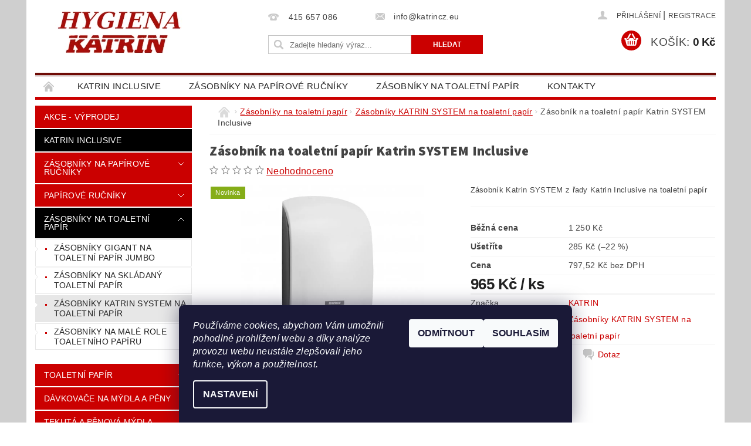

--- FILE ---
content_type: text/html; charset=utf-8
request_url: https://www.katrincz.eu/katrin-system-zasobniky-na-toaletni-papir/zasobnik-na-toaletni-papir-katrin-system-inclusive/
body_size: 31732
content:
<!DOCTYPE html>
<html id="css" xml:lang='cs' lang='cs' class="external-fonts-loaded">
    <head>
        <link rel="preconnect" href="https://cdn.myshoptet.com" /><link rel="dns-prefetch" href="https://cdn.myshoptet.com" /><link rel="preload" href="https://cdn.myshoptet.com/prj/dist/master/cms/libs/jquery/jquery-1.11.3.min.js" as="script" />        <script>
dataLayer = [];
dataLayer.push({'shoptet' : {
    "pageId": 706,
    "pageType": "productDetail",
    "currency": "CZK",
    "currencyInfo": {
        "decimalSeparator": ",",
        "exchangeRate": 1,
        "priceDecimalPlaces": 2,
        "symbol": "K\u010d",
        "symbolLeft": 0,
        "thousandSeparator": " "
    },
    "language": "cs",
    "projectId": 87457,
    "product": {
        "id": 935,
        "guid": "078e5053-db24-11e5-bd4d-ac162d8a2454",
        "hasVariants": true,
        "codes": [
            {
                "code": 77496
            },
            {
                "code": 77519
            }
        ],
        "name": "Z\u00e1sobn\u00edk na toaletn\u00ed pap\u00edr Katrin SYSTEM Inclusive",
        "appendix": "",
        "weight": "0.1",
        "manufacturer": "KATRIN",
        "manufacturerGuid": "1EF53322DA316D28A358DA0BA3DED3EE",
        "currentCategory": "Z\u00e1sobn\u00edky na toaletn\u00ed pap\u00edr Katrin | Z\u00e1sobn\u00edky KATRIN SYSTEM na toaletn\u00ed pap\u00edr",
        "currentCategoryGuid": "40947f69-6cce-11e9-a065-0cc47a6c92bc",
        "defaultCategory": "Z\u00e1sobn\u00edky na toaletn\u00ed pap\u00edr Katrin | Z\u00e1sobn\u00edky KATRIN SYSTEM na toaletn\u00ed pap\u00edr",
        "defaultCategoryGuid": "40947f69-6cce-11e9-a065-0cc47a6c92bc",
        "currency": "CZK",
        "priceWithVat": 965
    },
    "cartInfo": {
        "id": null,
        "freeShipping": false,
        "freeShippingFrom": 5000,
        "leftToFreeGift": {
            "formattedPrice": "0 K\u010d",
            "priceLeft": 0
        },
        "freeGift": false,
        "leftToFreeShipping": {
            "priceLeft": 5000,
            "dependOnRegion": 0,
            "formattedPrice": "5 000 K\u010d"
        },
        "discountCoupon": [],
        "getNoBillingShippingPrice": {
            "withoutVat": 0,
            "vat": 0,
            "withVat": 0
        },
        "cartItems": [],
        "taxMode": "ORDINARY"
    },
    "cart": [],
    "customer": {
        "priceRatio": 1,
        "priceListId": 1,
        "groupId": null,
        "registered": false,
        "mainAccount": false
    }
}});
dataLayer.push({'cookie_consent' : {
    "marketing": "denied",
    "analytics": "denied"
}});
document.addEventListener('DOMContentLoaded', function() {
    shoptet.consent.onAccept(function(agreements) {
        if (agreements.length == 0) {
            return;
        }
        dataLayer.push({
            'cookie_consent' : {
                'marketing' : (agreements.includes(shoptet.config.cookiesConsentOptPersonalisation)
                    ? 'granted' : 'denied'),
                'analytics': (agreements.includes(shoptet.config.cookiesConsentOptAnalytics)
                    ? 'granted' : 'denied')
            },
            'event': 'cookie_consent'
        });
    });
});
</script>

<!-- Google Tag Manager -->
<script>(function(w,d,s,l,i){w[l]=w[l]||[];w[l].push({'gtm.start':
new Date().getTime(),event:'gtm.js'});var f=d.getElementsByTagName(s)[0],
j=d.createElement(s),dl=l!='dataLayer'?'&l='+l:'';j.async=true;j.src=
'https://www.googletagmanager.com/gtm.js?id='+i+dl;f.parentNode.insertBefore(j,f);
})(window,document,'script','dataLayer','GTM-TQXN32G');</script>
<!-- End Google Tag Manager -->


        <meta http-equiv="content-type" content="text/html; charset=utf-8" />
        <title>Zásobník na toaletní papír Katrin SYSTEM Inclusive - KATRIN CZ - hygienické výrobky</title>

        <meta name="viewport" content="width=device-width, initial-scale=1.0" />
        <meta name="format-detection" content="telephone=no" />

        
            <meta property="og:type" content="website"><meta property="og:site_name" content="katrincz.eu"><meta property="og:url" content="https://www.katrincz.eu/katrin-system-zasobniky-na-toaletni-papir/zasobnik-na-toaletni-papir-katrin-system-inclusive/"><meta property="og:title" content="Zásobník na toaletní papír Katrin SYSTEM Inclusive - KATRIN CZ - hygienické výrobky"><meta name="author" content="KATRIN CZ - hygienické výrobky"><meta name="web_author" content="Shoptet.cz"><meta name="dcterms.rightsHolder" content="www.katrincz.eu"><meta name="robots" content="index,follow"><meta property="og:image" content="https://cdn.myshoptet.com/usr/www.katrincz.eu/user/shop/big/935_zasobnik-na-toaletni-papir-katrin-system-inclusive.jpg?56ec462c"><meta property="og:description" content="Zásobník na toaletní papír Katrin SYSTEM Inclusive."><meta name="description" content="Zásobník na toaletní papír Katrin SYSTEM Inclusive."><meta name="google-site-verification" content="s_LRhIVFV-ktl8hP5QNTUD_j6TQTjYglHsKqH0JH2X8"><meta property="product:price:amount" content="965"><meta property="product:price:currency" content="CZK">
        


        
        <noscript>
            <style media="screen">
                #category-filter-hover {
                    display: block !important;
                }
            </style>
        </noscript>
        
    <link href="https://cdn.myshoptet.com/prj/dist/master/cms/templates/frontend_templates/shared/css/font-face/source-sans-3.css" rel="stylesheet"><link href="https://cdn.myshoptet.com/prj/dist/master/shop/dist/font-shoptet-04.css.7d79974e5b4cdb582ad8.css" rel="stylesheet">    <script>
        var oldBrowser = false;
    </script>
    <!--[if lt IE 9]>
        <script src="https://cdnjs.cloudflare.com/ajax/libs/html5shiv/3.7.3/html5shiv.js"></script>
        <script>
            var oldBrowser = '<strong>Upozornění!</strong> Používáte zastaralý prohlížeč, který již není podporován. Prosím <a href="https://www.whatismybrowser.com/" target="_blank" rel="nofollow">aktualizujte svůj prohlížeč</a> a zvyšte své UX.';
        </script>
    <![endif]-->

        <style>:root {--color-primary: #cb0000;--color-primary-h: 0;--color-primary-s: 100%;--color-primary-l: 40%;--color-primary-hover: #000000;--color-primary-hover-h: 0;--color-primary-hover-s: 0%;--color-primary-hover-l: 0%;--color-secondary: #cb0000;--color-secondary-h: 0;--color-secondary-s: 100%;--color-secondary-l: 40%;--color-secondary-hover: #ffc702;--color-secondary-hover-h: 47;--color-secondary-hover-s: 100%;--color-secondary-hover-l: 50%;--color-tertiary: #000000;--color-tertiary-h: 0;--color-tertiary-s: 0%;--color-tertiary-l: 0%;--color-tertiary-hover: #000000;--color-tertiary-hover-h: 0;--color-tertiary-hover-s: 0%;--color-tertiary-hover-l: 0%;--color-header-background: #ffffff;--template-font: "sans-serif";--template-headings-font: "Source Sans 3";--header-background-url: url("https://cdn.myshoptet.com/usr/www.katrincz.eu/user/header_backgrounds/pozadi2(2).jpg");--cookies-notice-background: #1A1937;--cookies-notice-color: #F8FAFB;--cookies-notice-button-hover: #f5f5f5;--cookies-notice-link-hover: #27263f;--templates-update-management-preview-mode-content: "Náhled aktualizací šablony je aktivní pro váš prohlížeč."}</style>

        <style>:root {--logo-x-position: 10px;--logo-y-position: 10px;--front-image-x-position: 319px;--front-image-y-position: 0px;}</style>

        <link href="https://cdn.myshoptet.com/prj/dist/master/shop/dist/main-04.css.55ec9317567af1708cb4.css" rel="stylesheet" media="screen" />

        <link rel="stylesheet" href="https://cdn.myshoptet.com/prj/dist/master/cms/templates/frontend_templates/_/css/print.css" media="print" />
                                            <link rel="canonical" href="https://www.katrincz.eu/katrin-system-zasobniky-na-toaletni-papir/zasobnik-na-toaletni-papir-katrin-system-inclusive/" />
        
        
        
            <script>
        var _hwq = _hwq || [];
        _hwq.push(['setKey', '19EEAC771A7868E9525E51A221136BCB']);
        _hwq.push(['setTopPos', '150']);
        _hwq.push(['showWidget', '22']);
        (function() {
            var ho = document.createElement('script');
            ho.src = 'https://cz.im9.cz/direct/i/gjs.php?n=wdgt&sak=19EEAC771A7868E9525E51A221136BCB';
            var s = document.getElementsByTagName('script')[0]; s.parentNode.insertBefore(ho, s);
        })();
    </script>

                
                            <style>
                    /* custom background */
                    #main-wrapper {
                                                    background-color: #cfcfcf !important;
                                                                            background-position: top center !important;
                            background-repeat: no-repeat !important;
                                                                            background-attachment: scroll !important;
                                                                    }
                </style>
                    
                <script>var shoptet = shoptet || {};shoptet.abilities = {"about":{"generation":2,"id":"04"},"config":{"category":{"product":{"image_size":"detail_alt_1"}},"navigation_breakpoint":991,"number_of_active_related_products":2,"product_slider":{"autoplay":false,"autoplay_speed":3000,"loop":true,"navigation":true,"pagination":true,"shadow_size":0}},"elements":{"recapitulation_in_checkout":true},"feature":{"directional_thumbnails":false,"extended_ajax_cart":false,"extended_search_whisperer":false,"fixed_header":false,"images_in_menu":false,"product_slider":false,"simple_ajax_cart":true,"smart_labels":false,"tabs_accordion":false,"tabs_responsive":false,"top_navigation_menu":false,"user_action_fullscreen":false}};shoptet.design = {"template":{"name":"Pop","colorVariant":"Ruby"},"layout":{"homepage":"catalog4","subPage":"catalog4","productDetail":"catalog4"},"colorScheme":{"conversionColor":"#cb0000","conversionColorHover":"#ffc702","color1":"#cb0000","color2":"#000000","color3":"#000000","color4":"#000000"},"fonts":{"heading":"Source Sans 3","text":"sans-serif"},"header":{"backgroundImage":"https:\/\/www.katrincz.euuser\/header_backgrounds\/pozadi2(2).jpg","image":null,"logo":"https:\/\/www.katrincz.euuser\/logos\/logo4(2).jpg","color":"#ffffff"},"background":{"enabled":true,"color":{"enabled":true,"color":"#cfcfcf"},"image":{"url":null,"attachment":"scroll","position":"center"}}};shoptet.config = {};shoptet.events = {};shoptet.runtime = {};shoptet.content = shoptet.content || {};shoptet.updates = {};shoptet.messages = [];shoptet.messages['lightboxImg'] = "Obrázek";shoptet.messages['lightboxOf'] = "z";shoptet.messages['more'] = "Více";shoptet.messages['cancel'] = "Zrušit";shoptet.messages['removedItem'] = "Položka byla odstraněna z košíku.";shoptet.messages['discountCouponWarning'] = "Zapomněli jste uplatnit slevový kupón. Pro pokračování jej uplatněte pomocí tlačítka vedle vstupního pole, nebo jej smažte.";shoptet.messages['charsNeeded'] = "Prosím, použijte minimálně 3 znaky!";shoptet.messages['invalidCompanyId'] = "Neplané IČ, povoleny jsou pouze číslice";shoptet.messages['needHelp'] = "Potřebujete pomoc?";shoptet.messages['showContacts'] = "Zobrazit kontakty";shoptet.messages['hideContacts'] = "Skrýt kontakty";shoptet.messages['ajaxError'] = "Došlo k chybě; obnovte prosím stránku a zkuste to znovu.";shoptet.messages['variantWarning'] = "Zvolte prosím variantu produktu.";shoptet.messages['chooseVariant'] = "Zvolte variantu";shoptet.messages['unavailableVariant'] = "Tato varianta není dostupná a není možné ji objednat.";shoptet.messages['withVat'] = "včetně DPH";shoptet.messages['withoutVat'] = "bez DPH";shoptet.messages['toCart'] = "Do košíku";shoptet.messages['emptyCart'] = "Prázdný košík";shoptet.messages['change'] = "Změnit";shoptet.messages['chosenBranch'] = "Zvolená pobočka";shoptet.messages['validatorRequired'] = "Povinné pole";shoptet.messages['validatorEmail'] = "Prosím vložte platnou e-mailovou adresu";shoptet.messages['validatorUrl'] = "Prosím vložte platnou URL adresu";shoptet.messages['validatorDate'] = "Prosím vložte platné datum";shoptet.messages['validatorNumber'] = "Vložte číslo";shoptet.messages['validatorDigits'] = "Prosím vložte pouze číslice";shoptet.messages['validatorCheckbox'] = "Zadejte prosím všechna povinná pole";shoptet.messages['validatorConsent'] = "Bez souhlasu nelze odeslat.";shoptet.messages['validatorPassword'] = "Hesla se neshodují";shoptet.messages['validatorInvalidPhoneNumber'] = "Vyplňte prosím platné telefonní číslo bez předvolby.";shoptet.messages['validatorInvalidPhoneNumberSuggestedRegion'] = "Neplatné číslo — navržený region: %1";shoptet.messages['validatorInvalidCompanyId'] = "Neplatné IČ, musí být ve tvaru jako %1";shoptet.messages['validatorFullName'] = "Nezapomněli jste příjmení?";shoptet.messages['validatorHouseNumber'] = "Prosím zadejte správné číslo domu";shoptet.messages['validatorZipCode'] = "Zadané PSČ neodpovídá zvolené zemi";shoptet.messages['validatorShortPhoneNumber'] = "Telefonní číslo musí mít min. 8 znaků";shoptet.messages['choose-personal-collection'] = "Prosím vyberte místo doručení u osobního odběru, není zvoleno.";shoptet.messages['choose-external-shipping'] = "Upřesněte prosím vybraný způsob dopravy";shoptet.messages['choose-ceska-posta'] = "Pobočka České Pošty není určena, zvolte prosím některou";shoptet.messages['choose-hupostPostaPont'] = "Pobočka Maďarské pošty není vybrána, zvolte prosím nějakou";shoptet.messages['choose-postSk'] = "Pobočka Slovenské pošty není zvolena, vyberte prosím některou";shoptet.messages['choose-ulozenka'] = "Pobočka Uloženky nebyla zvolena, prosím vyberte některou";shoptet.messages['choose-zasilkovna'] = "Pobočka Zásilkovny nebyla zvolena, prosím vyberte některou";shoptet.messages['choose-ppl-cz'] = "Pobočka PPL ParcelShop nebyla vybrána, vyberte prosím jednu";shoptet.messages['choose-glsCz'] = "Pobočka GLS ParcelShop nebyla zvolena, prosím vyberte některou";shoptet.messages['choose-dpd-cz'] = "Ani jedna z poboček služby DPD Parcel Shop nebyla zvolená, prosím vyberte si jednu z možností.";shoptet.messages['watchdogType'] = "Je zapotřebí vybrat jednu z možností u sledování produktu.";shoptet.messages['watchdog-consent-required'] = "Musíte zaškrtnout všechny povinné souhlasy";shoptet.messages['watchdogEmailEmpty'] = "Prosím vyplňte e-mail";shoptet.messages['privacyPolicy'] = 'Musíte souhlasit s ochranou osobních údajů';shoptet.messages['amountChanged'] = '(množství bylo změněno)';shoptet.messages['unavailableCombination'] = 'Není k dispozici v této kombinaci';shoptet.messages['specifyShippingMethod'] = 'Upřesněte dopravu';shoptet.messages['PIScountryOptionMoreBanks'] = 'Možnost platby z %1 bank';shoptet.messages['PIScountryOptionOneBank'] = 'Možnost platby z 1 banky';shoptet.messages['PIScurrencyInfoCZK'] = 'V měně CZK lze zaplatit pouze prostřednictvím českých bank.';shoptet.messages['PIScurrencyInfoHUF'] = 'V měně HUF lze zaplatit pouze prostřednictvím maďarských bank.';shoptet.messages['validatorVatIdWaiting'] = "Ověřujeme";shoptet.messages['validatorVatIdValid'] = "Ověřeno";shoptet.messages['validatorVatIdInvalid'] = "DIČ se nepodařilo ověřit, i přesto můžete objednávku dokončit";shoptet.messages['validatorVatIdInvalidOrderForbid'] = "Zadané DIČ nelze nyní ověřit, protože služba ověřování je dočasně nedostupná. Zkuste opakovat zadání později, nebo DIČ vymažte s vaši objednávku dokončete v režimu OSS. Případně kontaktujte prodejce.";shoptet.messages['validatorVatIdInvalidOssRegime'] = "Zadané DIČ nemůže být ověřeno, protože služba ověřování je dočasně nedostupná. Vaše objednávka bude dokončena v režimu OSS. Případně kontaktujte prodejce.";shoptet.messages['previous'] = "Předchozí";shoptet.messages['next'] = "Následující";shoptet.messages['close'] = "Zavřít";shoptet.messages['imageWithoutAlt'] = "Tento obrázek nemá popisek";shoptet.messages['newQuantity'] = "Nové množství:";shoptet.messages['currentQuantity'] = "Aktuální množství:";shoptet.messages['quantityRange'] = "Prosím vložte číslo v rozmezí %1 a %2";shoptet.messages['skipped'] = "Přeskočeno";shoptet.messages.validator = {};shoptet.messages.validator.nameRequired = "Zadejte jméno a příjmení.";shoptet.messages.validator.emailRequired = "Zadejte e-mailovou adresu (např. jan.novak@example.com).";shoptet.messages.validator.phoneRequired = "Zadejte telefonní číslo.";shoptet.messages.validator.messageRequired = "Napište komentář.";shoptet.messages.validator.descriptionRequired = shoptet.messages.validator.messageRequired;shoptet.messages.validator.captchaRequired = "Vyplňte bezpečnostní kontrolu.";shoptet.messages.validator.consentsRequired = "Potvrďte svůj souhlas.";shoptet.messages.validator.scoreRequired = "Zadejte počet hvězdiček.";shoptet.messages.validator.passwordRequired = "Zadejte heslo, které bude obsahovat min. 4 znaky.";shoptet.messages.validator.passwordAgainRequired = shoptet.messages.validator.passwordRequired;shoptet.messages.validator.currentPasswordRequired = shoptet.messages.validator.passwordRequired;shoptet.messages.validator.birthdateRequired = "Zadejte datum narození.";shoptet.messages.validator.billFullNameRequired = "Zadejte jméno a příjmení.";shoptet.messages.validator.deliveryFullNameRequired = shoptet.messages.validator.billFullNameRequired;shoptet.messages.validator.billStreetRequired = "Zadejte název ulice.";shoptet.messages.validator.deliveryStreetRequired = shoptet.messages.validator.billStreetRequired;shoptet.messages.validator.billHouseNumberRequired = "Zadejte číslo domu.";shoptet.messages.validator.deliveryHouseNumberRequired = shoptet.messages.validator.billHouseNumberRequired;shoptet.messages.validator.billZipRequired = "Zadejte PSČ.";shoptet.messages.validator.deliveryZipRequired = shoptet.messages.validator.billZipRequired;shoptet.messages.validator.billCityRequired = "Zadejte název města.";shoptet.messages.validator.deliveryCityRequired = shoptet.messages.validator.billCityRequired;shoptet.messages.validator.companyIdRequired = "Zadejte IČ.";shoptet.messages.validator.vatIdRequired = "Zadejte DIČ.";shoptet.messages.validator.billCompanyRequired = "Zadejte název společnosti.";shoptet.messages['loading'] = "Načítám…";shoptet.messages['stillLoading'] = "Stále načítám…";shoptet.messages['loadingFailed'] = "Načtení se nezdařilo. Zkuste to znovu.";shoptet.messages['productsSorted'] = "Produkty seřazeny.";shoptet.messages['formLoadingFailed'] = "Formulář se nepodařilo načíst. Zkuste to prosím znovu.";shoptet.messages.moreInfo = "Více informací";shoptet.config.showAdvancedOrder = true;shoptet.config.orderingProcess = {active: false,step: false};shoptet.config.documentsRounding = '3';shoptet.config.documentPriceDecimalPlaces = '0';shoptet.config.thousandSeparator = ' ';shoptet.config.decSeparator = ',';shoptet.config.decPlaces = '2';shoptet.config.decPlacesSystemDefault = '2';shoptet.config.currencySymbol = 'Kč';shoptet.config.currencySymbolLeft = '0';shoptet.config.defaultVatIncluded = 1;shoptet.config.defaultProductMaxAmount = 9999;shoptet.config.inStockAvailabilityId = -1;shoptet.config.defaultProductMaxAmount = 9999;shoptet.config.inStockAvailabilityId = -1;shoptet.config.cartActionUrl = '/action/Cart';shoptet.config.advancedOrderUrl = '/action/Cart/GetExtendedOrder/';shoptet.config.cartContentUrl = '/action/Cart/GetCartContent/';shoptet.config.stockAmountUrl = '/action/ProductStockAmount/';shoptet.config.addToCartUrl = '/action/Cart/addCartItem/';shoptet.config.removeFromCartUrl = '/action/Cart/deleteCartItem/';shoptet.config.updateCartUrl = '/action/Cart/setCartItemAmount/';shoptet.config.addDiscountCouponUrl = '/action/Cart/addDiscountCoupon/';shoptet.config.setSelectedGiftUrl = '/action/Cart/setSelectedGift/';shoptet.config.rateProduct = '/action/ProductDetail/RateProduct/';shoptet.config.customerDataUrl = '/action/OrderingProcess/step2CustomerAjax/';shoptet.config.registerUrl = '/registrace/';shoptet.config.agreementCookieName = 'site-agreement';shoptet.config.cookiesConsentUrl = '/action/CustomerCookieConsent/';shoptet.config.cookiesConsentIsActive = 1;shoptet.config.cookiesConsentOptAnalytics = 'analytics';shoptet.config.cookiesConsentOptPersonalisation = 'personalisation';shoptet.config.cookiesConsentOptNone = 'none';shoptet.config.cookiesConsentRefuseDuration = 7;shoptet.config.cookiesConsentName = 'CookiesConsent';shoptet.config.agreementCookieExpire = 30;shoptet.config.cookiesConsentSettingsUrl = '/cookies-settings/';shoptet.config.fonts = {"google":{"attributes":"300,400,600,700,900:latin-ext","families":["Source Sans 3"],"urls":["https:\/\/cdn.myshoptet.com\/prj\/dist\/master\/cms\/templates\/frontend_templates\/shared\/css\/font-face\/source-sans-3.css"]},"custom":{"families":["shoptet"],"urls":["https:\/\/cdn.myshoptet.com\/prj\/dist\/master\/shop\/dist\/font-shoptet-04.css.7d79974e5b4cdb582ad8.css"]}};shoptet.config.mobileHeaderVersion = '1';shoptet.config.fbCAPIEnabled = false;shoptet.config.fbPixelEnabled = true;shoptet.config.fbCAPIUrl = '/action/FacebookCAPI/';shoptet.content.regexp = /strana-[0-9]+[\/]/g;shoptet.content.colorboxHeader = '<div class="colorbox-html-content">';shoptet.content.colorboxFooter = '</div>';shoptet.customer = {};shoptet.csrf = shoptet.csrf || {};shoptet.csrf.token = 'csrf_jGi7JLV7e657e0fda5292fca';shoptet.csrf.invalidTokenModal = '<div><h2>Přihlaste se prosím znovu</h2><p>Omlouváme se, ale Váš CSRF token pravděpodobně vypršel. Abychom mohli udržet Vaši bezpečnost na co největší úrovni potřebujeme, abyste se znovu přihlásili.</p><p>Děkujeme za pochopení.</p><div><a href="/login/?backTo=%2Fkatrin-system-zasobniky-na-toaletni-papir%2Fzasobnik-na-toaletni-papir-katrin-system-inclusive%2F">Přihlášení</a></div></div> ';shoptet.csrf.formsSelector = 'csrf-enabled';shoptet.csrf.submitListener = true;shoptet.csrf.validateURL = '/action/ValidateCSRFToken/Index/';shoptet.csrf.refreshURL = '/action/RefreshCSRFTokenNew/Index/';shoptet.csrf.enabled = true;shoptet.config.googleAnalytics ||= {};shoptet.config.googleAnalytics.isGa4Enabled = true;shoptet.config.googleAnalytics.route ||= {};shoptet.config.googleAnalytics.route.ua = "UA";shoptet.config.googleAnalytics.route.ga4 = "GA4";shoptet.config.ums_a11y_category_page = true;shoptet.config.discussion_rating_forms = false;shoptet.config.ums_forms_redesign = false;shoptet.config.showPriceWithoutVat = '';shoptet.config.ums_a11y_login = false;</script>
        <script src="https://cdn.myshoptet.com/prj/dist/master/cms/libs/jquery/jquery-1.11.3.min.js"></script><script src="https://cdn.myshoptet.com/prj/dist/master/cms/libs/jquery/jquery-migrate-1.4.1.min.js"></script><script src="https://cdn.myshoptet.com/prj/dist/master/cms/libs/jquery/jquery-ui-1.8.24.min.js"></script>
    <script src="https://cdn.myshoptet.com/prj/dist/master/shop/dist/main-04.js.cd0f12ca7fcb266dd765.js"></script>
<script src="https://cdn.myshoptet.com/prj/dist/master/shop/dist/shared-2g.js.aa13ef3ecca51cd89ec5.js"></script><script src="https://cdn.myshoptet.com/prj/dist/master/cms/libs/jqueryui/i18n/datepicker-cs.js"></script><script>if (window.self !== window.top) {const script = document.createElement('script');script.type = 'module';script.src = "https://cdn.myshoptet.com/prj/dist/master/shop/dist/editorPreview.js.e7168e827271d1c16a1d.js";document.body.appendChild(script);}</script>        <script>
            jQuery.extend(jQuery.cybergenicsFormValidator.messages, {
                required: "Povinné pole",
                email: "Prosím vložte platnou e-mailovou adresu",
                url: "Prosím vložte platnou URL adresu",
                date: "Prosím vložte platné datum",
                number: "Vložte číslo",
                digits: "Prosím vložte pouze číslice",
                checkbox: "Zadejte prosím všechna povinná pole",
                validatorConsent: "Bez souhlasu nelze odeslat.",
                password: "Hesla se neshodují",
                invalidPhoneNumber: "Vyplňte prosím platné telefonní číslo bez předvolby.",
                invalidCompanyId: 'Nevalidní IČ, musí mít přesně 8 čísel (před kratší IČ lze dát nuly)',
                fullName: "Nezapomněli jste příjmení?",
                zipCode: "Zadané PSČ neodpovídá zvolené zemi",
                houseNumber: "Prosím zadejte správné číslo domu",
                shortPhoneNumber: "Telefonní číslo musí mít min. 8 znaků",
                privacyPolicy: "Musíte souhlasit s ochranou osobních údajů"
            });
        </script>
                                    
                
        
        <!-- User include -->
                <!-- api 473(125) html code header -->

                <style>
                    #order-billing-methods .radio-wrapper[data-guid="e29a9b13-9b1d-11ed-8eb3-0cc47a6c92bc"]:not(.cggooglepay), #order-billing-methods .radio-wrapper[data-guid="dc721de1-66d4-11eb-a065-0cc47a6c92bc"]:not(.cgapplepay) {
                        display: none;
                    }
                </style>
                <script type="text/javascript">
                    document.addEventListener('DOMContentLoaded', function() {
                        if (getShoptetDataLayer('pageType') === 'billingAndShipping') {
                            
                try {
                    if (window.ApplePaySession && window.ApplePaySession.canMakePayments()) {
                        document.querySelector('#order-billing-methods .radio-wrapper[data-guid="dc721de1-66d4-11eb-a065-0cc47a6c92bc"]').classList.add('cgapplepay');
                    }
                } catch (err) {} 
            
                            
                const cgBaseCardPaymentMethod = {
                        type: 'CARD',
                        parameters: {
                            allowedAuthMethods: ["PAN_ONLY", "CRYPTOGRAM_3DS"],
                            allowedCardNetworks: [/*"AMEX", "DISCOVER", "INTERAC", "JCB",*/ "MASTERCARD", "VISA"]
                        }
                };
                
                function cgLoadScript(src, callback)
                {
                    var s,
                        r,
                        t;
                    r = false;
                    s = document.createElement('script');
                    s.type = 'text/javascript';
                    s.src = src;
                    s.onload = s.onreadystatechange = function() {
                        if ( !r && (!this.readyState || this.readyState == 'complete') )
                        {
                            r = true;
                            callback();
                        }
                    };
                    t = document.getElementsByTagName('script')[0];
                    t.parentNode.insertBefore(s, t);
                } 
                
                function cgGetGoogleIsReadyToPayRequest() {
                    return Object.assign(
                        {},
                        {
                            apiVersion: 2,
                            apiVersionMinor: 0
                        },
                        {
                            allowedPaymentMethods: [cgBaseCardPaymentMethod]
                        }
                    );
                }

                function onCgGooglePayLoaded() {
                    let paymentsClient = new google.payments.api.PaymentsClient({environment: 'PRODUCTION'});
                    paymentsClient.isReadyToPay(cgGetGoogleIsReadyToPayRequest()).then(function(response) {
                        if (response.result) {
                            document.querySelector('#order-billing-methods .radio-wrapper[data-guid="e29a9b13-9b1d-11ed-8eb3-0cc47a6c92bc"]').classList.add('cggooglepay');	 	 	 	 	 
                        }
                    })
                    .catch(function(err) {});
                }
                
                cgLoadScript('https://pay.google.com/gp/p/js/pay.js', onCgGooglePayLoaded);
            
                        }
                    });
                </script> 
                
<!-- project html code header -->
<meta name="facebook-domain-verification" content="jradgqgmragx94c50i2p9wezr7ahe3" />

<style type="text/css">
#column-l-in #categories .categories .topic, #column-r #categories .categories .topic { font-size: 0.25rem;  }
</style>

<style type="text/css">
h1 { font-size: 1.45rem }
</style>

<style type="text/css">
h1 { font-weight: 800; }
</style>

<style type="text/css">
h1 { text-transform: none; }
.p-name { text-transform: none; }
</style>

<script type="text/javascript">
$(window).load(function(){ $('#add-note').attr('checked', true); $('#note-box, #note').removeAttr('style').removeClass('js-hidden'); });
</script>


<style>
#subcategories {margin-top: 10px;}
#subcategories a {font-size: 12px; color: #CB0000 ;}
</style>


<link rel="apple-touch-icon" sizes="180x180" href="user/documents/upload/Favicons/apple-touch-icon.png">
<link rel="icon" type="image/png" href="user/documents/upload/Favicons/favicon-32x32.png" sizes="32x32">
<link rel="icon" type="image/png" href="user/documents/upload/Favicons/favicon-16x16.png" sizes="16x16">
<link rel="manifest" href="user/documents/upload/Favicons/manifest.json">
<link rel="mask-icon" href="user/documents/upload/Favicons/safari-pinned-tab.svg" color="#5bbad5">
<link rel="shortcut icon" href="user/documents/upload/Favicons/favicon.ico">
<meta name="msapplication-config" content="user/documents/upload/Favicons/browserconfig.xml">
<meta name="theme-color" content="#ffffff">

<style>
/* Informační proužek */
.site-msg:after { background-color: #20d455;}
.site-msg .text {
    font-size: 14px;}
</style>



        <!-- /User include -->
                                <!-- Global site tag (gtag.js) - Google Analytics -->
    <script async src="https://www.googletagmanager.com/gtag/js?id=G-48YX931XLZ"></script>
    <script>
        
        window.dataLayer = window.dataLayer || [];
        function gtag(){dataLayer.push(arguments);}
        

                    console.debug('default consent data');

            gtag('consent', 'default', {"ad_storage":"denied","analytics_storage":"denied","ad_user_data":"denied","ad_personalization":"denied","wait_for_update":500});
            dataLayer.push({
                'event': 'default_consent'
            });
        
        gtag('js', new Date());

                gtag('config', 'UA-75294748-1', { 'groups': "UA" });
        
                gtag('config', 'G-48YX931XLZ', {"groups":"GA4","send_page_view":false,"content_group":"productDetail","currency":"CZK","page_language":"cs"});
        
                gtag('config', 'AW-935456980', {"allow_enhanced_conversions":true});
        
        
        
        
        
                    gtag('event', 'page_view', {"send_to":"GA4","page_language":"cs","content_group":"productDetail","currency":"CZK"});
        
                gtag('set', 'currency', 'CZK');

        gtag('event', 'view_item', {
            "send_to": "UA",
            "items": [
                {
                    "id": "77496",
                    "name": "Z\u00e1sobn\u00edk na toaletn\u00ed pap\u00edr Katrin SYSTEM Inclusive",
                    "category": "Z\u00e1sobn\u00edky na toaletn\u00ed pap\u00edr Katrin \/ Z\u00e1sobn\u00edky KATRIN SYSTEM na toaletn\u00ed pap\u00edr",
                                        "brand": "KATRIN",
                                                            "variant": "Barva: B\u00edl\u00e1",
                                        "price": 797.52
                }
            ]
        });
        
        
        
        
        
                    gtag('event', 'view_item', {"send_to":"GA4","page_language":"cs","content_group":"productDetail","value":797.51999999999998,"currency":"CZK","items":[{"item_id":"77496","item_name":"Z\u00e1sobn\u00edk na toaletn\u00ed pap\u00edr Katrin SYSTEM Inclusive","item_brand":"KATRIN","item_category":"Z\u00e1sobn\u00edky na toaletn\u00ed pap\u00edr Katrin","item_category2":"Z\u00e1sobn\u00edky KATRIN SYSTEM na toaletn\u00ed pap\u00edr","item_variant":"77496~Barva: B\u00edl\u00e1","price":797.51999999999998,"quantity":1,"index":0}]});
        
        
        
        
        
        
        
        document.addEventListener('DOMContentLoaded', function() {
            if (typeof shoptet.tracking !== 'undefined') {
                for (var id in shoptet.tracking.bannersList) {
                    gtag('event', 'view_promotion', {
                        "send_to": "UA",
                        "promotions": [
                            {
                                "id": shoptet.tracking.bannersList[id].id,
                                "name": shoptet.tracking.bannersList[id].name,
                                "position": shoptet.tracking.bannersList[id].position
                            }
                        ]
                    });
                }
            }

            shoptet.consent.onAccept(function(agreements) {
                if (agreements.length !== 0) {
                    console.debug('gtag consent accept');
                    var gtagConsentPayload =  {
                        'ad_storage': agreements.includes(shoptet.config.cookiesConsentOptPersonalisation)
                            ? 'granted' : 'denied',
                        'analytics_storage': agreements.includes(shoptet.config.cookiesConsentOptAnalytics)
                            ? 'granted' : 'denied',
                                                                                                'ad_user_data': agreements.includes(shoptet.config.cookiesConsentOptPersonalisation)
                            ? 'granted' : 'denied',
                        'ad_personalization': agreements.includes(shoptet.config.cookiesConsentOptPersonalisation)
                            ? 'granted' : 'denied',
                        };
                    console.debug('update consent data', gtagConsentPayload);
                    gtag('consent', 'update', gtagConsentPayload);
                    dataLayer.push(
                        { 'event': 'update_consent' }
                    );
                }
            });
        });
    </script>

                <!-- Facebook Pixel Code -->
<script type="text/plain" data-cookiecategory="analytics">
!function(f,b,e,v,n,t,s){if(f.fbq)return;n=f.fbq=function(){n.callMethod?
            n.callMethod.apply(n,arguments):n.queue.push(arguments)};if(!f._fbq)f._fbq=n;
            n.push=n;n.loaded=!0;n.version='2.0';n.queue=[];t=b.createElement(e);t.async=!0;
            t.src=v;s=b.getElementsByTagName(e)[0];s.parentNode.insertBefore(t,s)}(window,
            document,'script','//connect.facebook.net/en_US/fbevents.js');
$(document).ready(function(){
fbq('set', 'autoConfig', 'false', '352464238932423')
fbq("init", "352464238932423", {}, { agent:"plshoptet" });
fbq("track", "PageView",{}, {"eventID":"2072f5368745e8b77b136d835f55e1d1"});
window.dataLayer = window.dataLayer || [];
dataLayer.push({"fbpixel": "loaded","event": "fbloaded"});
fbq("track", "ViewContent", {"content_category":"Z\u00e1sobn\u00edky na toaletn\u00ed pap\u00edr Katrin \/ Z\u00e1sobn\u00edky KATRIN SYSTEM na toaletn\u00ed pap\u00edr","content_type":"product","content_name":"Z\u00e1sobn\u00edk na toaletn\u00ed pap\u00edr Katrin SYSTEM Inclusive Barva: B\u00edl\u00e1","content_ids":["77496"],"value":"797.52","currency":"CZK","base_id":935,"category_path":["Z\u00e1sobn\u00edky na toaletn\u00ed pap\u00edr Katrin","Z\u00e1sobn\u00edky KATRIN SYSTEM na toaletn\u00ed pap\u00edr"]}, {"eventID":"2072f5368745e8b77b136d835f55e1d1"});
});
</script>
<noscript>
<img height="1" width="1" style="display:none" src="https://www.facebook.com/tr?id=352464238932423&ev=PageView&noscript=1"/>
</noscript>
<!-- End Facebook Pixel Code -->

                                <script>
    (function(t, r, a, c, k, i, n, g) { t['ROIDataObject'] = k;
    t[k]=t[k]||function(){ (t[k].q=t[k].q||[]).push(arguments) },t[k].c=i;n=r.createElement(a),
    g=r.getElementsByTagName(a)[0];n.async=1;n.src=c;g.parentNode.insertBefore(n,g)
    })(window, document, 'script', '//www.heureka.cz/ocm/sdk.js?source=shoptet&version=2&page=product_detail', 'heureka', 'cz');

    heureka('set_user_consent', 0);
</script>
                    </head>
        <body class="desktop id-706 in-katrin-system-zasobniky-na-toaletni-papir template-04 type-product type-detail page-detail ajax-add-to-cart">
        
        <div id="fb-root"></div>
        <script>
            window.fbAsyncInit = function() {
                FB.init({
//                    appId            : 'your-app-id',
                    autoLogAppEvents : true,
                    xfbml            : true,
                    version          : 'v19.0'
                });
            };
        </script>
        <script async defer crossorigin="anonymous" src="https://connect.facebook.net/cs_CZ/sdk.js"></script>
        
<!-- Google Tag Manager (noscript) -->
<noscript><iframe src="https://www.googletagmanager.com/ns.html?id=GTM-TQXN32G"
height="0" width="0" style="display:none;visibility:hidden"></iframe></noscript>
<!-- End Google Tag Manager (noscript) -->


                
        
        <div id="main-wrapper">
            <div id="main-wrapper-in" class="large-12 medium-12 small-12">
                <div id="main" class="large-12 medium-12 small-12 row">

                    

                    <div id="header" class="large-12 medium-12 small-12 columns">
                        <header id="header-in" class="large-12 medium-12 small-12 clearfix">
                            
<div class="row">
    
                        <div class="large-4 medium-4 small-6 columns">
                        <a href="/" title="KATRIN CZ - hygienické výrobky" id="logo" data-testid="linkWebsiteLogo"><img src="https://cdn.myshoptet.com/usr/www.katrincz.eu/user/logos/logo4(2).jpg" alt="KATRIN CZ - hygienické výrobky" /></a>
        </div>
    
    
        <div class="large-4 medium-4 small-12 columns">
                                                <div class="large-12 row collapse header-contacts">
                                                                                       <div class="large-6 medium-12 small-6 header-phone columns left">
                    <a href="tel:415657086" title="Telefon"><span>415 657 086</span></a>
                    </div>
                                                    <div class="large-6 medium-12 small-6 header-email columns left">
                                                    <a href="mailto:info@katrincz.eu"><span>info@katrincz.eu</span></a>
                                            </div>
                            </div>
            
                        <div class="searchform large-12 medium-12 small-12" itemscope itemtype="https://schema.org/WebSite">
                <meta itemprop="headline" content="Zásobníky KATRIN SYSTEM na toaletní papír"/>
<meta itemprop="url" content="https://www.katrincz.eu"/>
        <meta itemprop="text" content="Zásobník na toaletní papír Katrin SYSTEM Inclusive."/>

                <form class="search-whisperer-wrap-v1 search-whisperer-wrap" action="/action/ProductSearch/prepareString/" method="post" itemprop="potentialAction" itemscope itemtype="https://schema.org/SearchAction" data-testid="searchForm">
                    <fieldset>
                        <meta itemprop="target" content="https://www.katrincz.eu/vyhledavani/?string={string}"/>
                        <div class="large-8 medium-8 small-12 left">
                            <input type="hidden" name="language" value="cs" />
                            <input type="search" name="string" itemprop="query-input" class="s-word" placeholder="Zadejte hledaný výraz..." autocomplete="off" data-testid="searchInput" />
                        </div>
                        <div class="tar large-4 medium-4 small-2 left b-search-wrap">
                            <input type="submit" value="Hledat" class="b-search tiny button" data-testid="searchBtn" />
                        </div>
                        <div class="search-whisperer-container-js"></div>
                        <div class="search-notice large-12 medium-12 small-12" data-testid="searchMsg">Prosím, použijte minimálně 3 znaky!</div>
                    </fieldset>
                </form>
            </div>
        </div>
    
    
        <div class="large-4 medium-4 small-12 columns">
                        <div id="top-links" class="large-12 medium-12 small-12">
                <span class="responsive-mobile-visible responsive-all-hidden box-account-links-trigger-wrap">
                    <span class="box-account-links-trigger"></span>
                </span>
                <ul class="responsive-mobile-hidden box-account-links list-inline list-reset">
                    
                                                                                                                        <li>
                                        <a class="icon-account-login" href="/login/?backTo=%2Fkatrin-system-zasobniky-na-toaletni-papir%2Fzasobnik-na-toaletni-papir-katrin-system-inclusive%2F" title="Přihlášení" data-testid="signin" rel="nofollow"><span>Přihlášení</span></a>
                                    </li>
                                    <li>
                                        <span class="responsive-mobile-hidden"> |</span>
                                        <a href="/registrace/" title="Registrace" data-testid="headerSignup" rel="nofollow">Registrace</a>
                                    </li>
                                                                                                        
                </ul>
            </div>
                        
                                            
                <div class="place-cart-here">
                    <div id="header-cart-wrapper" class="header-cart-wrapper menu-element-wrap">
    <a href="/kosik/" id="header-cart" class="header-cart" data-testid="headerCart" rel="nofollow">
        <span class="responsive-mobile-hidden">Košík:</span>
        
        <strong class="header-cart-price" data-testid="headerCartPrice">
            0 Kč
        </strong>
    </a>

    <div id="cart-recapitulation" class="cart-recapitulation menu-element-submenu align-right hover-hidden" data-testid="popupCartWidget">
                    <div class="cart-reca-single darken tac" data-testid="cartTitle">
                Váš nákupní košík je prázdný            </div>
            </div>
</div>
                </div>
                    </div>
    
</div>

             <nav id="menu" class="large-12 medium-12 small-12"><ul class="inline-list list-inline valign-top-inline left"><li class="first-line"><a href="/" id="a-home" data-testid="headerMenuItem">Úvodní stránka</a></li><li class="menu-item-774">
    <a href="/zasobniky-katrin-inclusive/" data-testid="headerMenuItem">
        Katrin INCLUSIVE
    </a>
</li><li class="menu-item-727 navigation-submenu-trigger-wrap icon-menu-arrow-wrap">
        <a href="/zasobniky-na-papirove-rucniky-katrin/" data-testid="headerMenuItem">
                    <span class="navigation-submenu-trigger icon-menu-arrow-down icon-menu-arrow"></span>
                Zásobníky na papírové ručníky
    </a>
        <ul class="navigation-submenu navigation-menu">
                    <li class="menu-item-695">
                <a href="/zasobniky-na-rucniky-v-roli/" data-image="https://cdn.myshoptet.com/usr/www.katrincz.eu/user/categories/thumb/2017-10-01_114527.jpg">Zásobníky na ručníky v roli</a>
            </li>
                    <li class="menu-item-733">
                <a href="/zasobniky-na-skladane-rucniky/" data-image="https://cdn.myshoptet.com/usr/www.katrincz.eu/user/categories/thumb/2017-10-01_114505.jpg">Zásobníky na skládané ručníky</a>
            </li>
                    <li class="menu-item-811">
                <a href="/katrin-system-zasobniky-na-papirove-rucniky/" data-image="https://cdn.myshoptet.com/usr/www.katrincz.eu/user/categories/thumb/2017-10-01_114540.jpg">Zásobníky na ručníky Katrin SYSTEM</a>
            </li>
            </ul>
    </li><li class="menu-item-705 navigation-submenu-trigger-wrap icon-menu-arrow-wrap">
        <a href="/zasobniky-na-toaletni-papir-katrin/" data-testid="headerMenuItem">
                    <span class="navigation-submenu-trigger icon-menu-arrow-down icon-menu-arrow"></span>
                Zásobníky na toaletní papír
    </a>
        <ul class="navigation-submenu navigation-menu">
                    <li class="menu-item-708">
                <a href="/zasobniky-gigant-na-toaletni-papir-jumbo/">Zásobníky GIGANT na toaletní papír Jumbo</a>
            </li>
                    <li class="menu-item-734">
                <a href="/zasobniky-na-skladany-toaletni-papir/">Zásobníky na skládaný toaletní papír</a>
            </li>
                    <li class="menu-item-706">
                <a href="/katrin-system-zasobniky-na-toaletni-papir/">Zásobníky KATRIN SYSTEM na toaletní papír</a>
            </li>
                    <li class="menu-item-768">
                <a href="/zasobniky-na-male-role-toaletniho-papiru/">Zásobníky na malé role toaletního papíru</a>
            </li>
            </ul>
    </li><li class="menu-item-29">
    <a href="/kontakty/" data-testid="headerMenuItem">
        Kontakty
    </a>
</li></ul><div id="menu-helper-wrapper"><div id="menu-helper" data-testid="hamburgerMenu">&nbsp;</div><ul id="menu-helper-box"></ul></div></nav>

<script>
    $(document).ready(function() {
        checkSearchForm($('.searchform'), "Prosím, použijte minimálně 3 znaky!");
    });
    var userOptions = {
        carousel : {
            stepTimer : 7000,
            fadeTimer : 800
        }
    };
</script>

                        </header>
                    </div>
                    <div id="main-in" class="large-12 medium-12 small-12 columns">
                        <div id="main-in-in" class="large-12 medium-12 small-12">
                            
                            <div id="content" class="large-12 medium-12 small-12 row">
                                
                                                                            <aside id="column-l" class="large-3 medium-3 small-12 columns">
                                            <div id="column-l-in">
                                                                                                                                                    <div class="box-even">
                        
<div id="categories">
                        <div class="categories cat-01" id="cat-759">
                <div class="topic"><a href="/akce-vyprodej/">AKCE - VÝPRODEJ</a></div>
        

    </div>
            <div class="categories cat-02 expanded" id="cat-774">
                <div class="topic"><a href="/zasobniky-katrin-inclusive/" class="expanded">Katrin INCLUSIVE</a></div>
        

    </div>
            <div class="categories cat-01 expandable" id="cat-727">
                <div class="topic"><a href="/zasobniky-na-papirove-rucniky-katrin/">Zásobníky na papírové ručníky</a></div>
        
    <ul >
                    <li ><a href="/zasobniky-na-rucniky-v-roli/" title="Katrin zásobníky na papírové ručníky v roli">Zásobníky na ručníky v roli</a>
            </li>                 <li ><a href="/zasobniky-na-skladane-rucniky/" title="Katrin zásobníky na skládané papírové ručníky">Zásobníky na skládané ručníky</a>
            </li>                 <li ><a href="/katrin-system-zasobniky-na-papirove-rucniky/" title="Katrin SYSTEM zásobníky na papírové ručníky">Zásobníky na ručníky Katrin SYSTEM</a>
                            </li>     </ul> 
    </div>
            <div class="categories cat-02 expandable" id="cat-802">
                <div class="topic"><a href="/papirove-rucniky/">Papírové ručníky</a></div>
        
    <ul >
                    <li ><a href="/skladane-papirove-rucniky/" title="Skládané papírové ručníky">Skládané papírové ručníky</a>
            </li>                 <li ><a href="/papirove-rucniky-v-roli/" title="Papírové ručníky v roli">Papírové ručníky v roli</a>
            </li>                 <li ><a href="/skladane-papirove-rucniky-handy-pack/" title="Skládané papírové ručníky Handy Pack">Skládané papírové ručníky Handy Pack</a>
            </li>                 <li ><a href="/papirove-rucniky-katrin-system/" title="Papírové ručníky KATRIN SYSTEM">Papírové ručníky KATRIN SYSTEM</a>
            </li>                 <li ><a href="/kuchynske-papirove-uterky/" title="Kuchyňské papírové utěrky">Kuchyňské papírové utěrky</a>
            </li>     </ul> 
    </div>
            <div class="categories cat-01 expandable cat-active expanded" id="cat-705">
                <div class="topic"><a href="/zasobniky-na-toaletni-papir-katrin/" class="expanded">Zásobníky na toaletní papír</a></div>
        
    <ul class="expanded">
                    <li ><a href="/zasobniky-gigant-na-toaletni-papir-jumbo/" title="Zásobníky GIGANT na toaletní papír Jumbo">Zásobníky GIGANT na toaletní papír Jumbo</a>
            </li>                 <li ><a href="/zasobniky-na-skladany-toaletni-papir/" title="Zásobníky na skládaný toaletní papír">Zásobníky na skládaný toaletní papír</a>
            </li>                 <li class="active  expanded"><a href="/katrin-system-zasobniky-na-toaletni-papir/" title="Zásobníky KATRIN SYSTEM na toaletní papír">Zásobníky KATRIN SYSTEM na toaletní papír</a>
                            </li>                 <li ><a href="/zasobniky-na-male-role-toaletniho-papiru/" title="Zásobníky na malé role toaletního papíru">Zásobníky na malé role toaletního papíru</a>
            </li>     </ul> 
    </div>
            <div class="categories cat-02 expandable" id="cat-808">
                <div class="topic"><a href="/toaletni-papir-katrin/">Toaletní papír</a></div>
        
    <ul >
                    <li class="expandable"><a href="/tolaletni-papir-jumbo/" title="Tolaletní papír JUMBO">Tolaletní papír JUMBO</a>
            </li>                 <li ><a href="/toaletni-papir-skladany/" title="Toaletní papír skládaný">Toaletní papír skládaný</a>
                            </li>                 <li ><a href="/toaletni-papir-katrin-system/" title="Toaletní papír KATRIN SYSTEM">Toaletní papír KATRIN SYSTEM</a>
            </li>                 <li ><a href="/toaletni-papir-male-role/" title="Toaletní papír malé role">Toaletní papír malé role</a>
            </li>     </ul> 
    </div>
            <div class="categories cat-01" id="cat-686">
                <div class="topic"><a href="/davkovace-na-tekuta-mydla-a-peny-katrin/">Dávkovače na mýdla a pěny</a></div>
        

    </div>
            <div class="categories cat-02" id="cat-688">
                <div class="topic"><a href="/tekuta-a-penova-mydla/">Tekutá a pěnová mýdla</a></div>
        

    </div>
            <div class="categories cat-01" id="cat-1027">
                <div class="topic"><a href="/hotelova-mydla/">Hotelová mýdla</a></div>
        

    </div>
            <div class="categories cat-02 expandable" id="cat-779">
                <div class="topic"><a href="/kremy-a-pasty-na-ruce/">Krémy a pasty na ruce</a></div>
        
    <ul >
                    <li ><a href="/kremy-a-pasty/" title="Krémy a pasty">Krémy a pasty</a>
            </li>                 <li ><a href="/davkovace-na-kremy-a-pasty/" title="Dávkovače na pasty a krémy">Dávkovače na krémy a pasty</a>
            </li>     </ul> 
    </div>
            <div class="categories cat-01 expandable" id="cat-778">
                <div class="topic"><a href="/kosmeticke-kapesnicky/">Kosmetické kapesníčky</a></div>
        
    <ul >
                    <li ><a href="/zasobniky-na-kosmeticke-kapesniky/" title="Zásobníky na kosmetické kapesníky">Zásobníky na kosmetické kapesníky</a>
            </li>                 <li ><a href="/kosmeticke-kapesniky/" title="Kosmetické kapesníky">Kosmetické kapesníčky</a>
            </li>     </ul> 
    </div>
            <div class="categories cat-02 expandable" id="cat-777">
                <div class="topic"><a href="/papirove-ubrousky/">Papírové ubrousky</a></div>
        
    <ul >
                    <li ><a href="/zasobniky-na-ubrousky/" title="Zásobníky na ubrousky">Zásobníky na ubrousky</a>
            </li>                 <li ><a href="/katrin-ubrousky-do-zasobniku/" title="KATRIN ubrousky do zásobníku">KATRIN ubrousky do zásobníku</a>
            </li>                 <li ><a href="/papirove-ubrousky-s-potiskem/" title="Papírové ubrousky s potiskem">Papírové ubrousky s potiskem</a>
                            </li>                 <li ><a href="/3-vrstve-jednobarevne-ubrousky/" title="3-vrstvé jednobarevné ubrousky">3-vrstvé jednobarevné ubrousky</a>
            </li>                 <li ><a href="/2-vrstve-jednobarevne-ubrousky/" title="2-vrstvé jednobarevné ubrousky">2-vrstvé jednobarevné ubrousky</a>
            </li>                 <li ><a href="/1-vrstve-jednobarevne-ubrousky/" title="1-vrstvé jednobarevné ubrousky">1-vrstvé jednobarevné ubrousky</a>
            </li>                 <li ><a href="/papirove-ubrousky-decosoft--r/" title="Papírové ubrousky DecoSoft (R)">Papírové ubrousky DecoSoft (R)</a>
            </li>     </ul> 
    </div>
            <div class="categories cat-01" id="cat-726">
                <div class="topic"><a href="/damske-hygienicke-sacky/">Zásobníky na dámské hygienické sáčky</a></div>
        

    </div>
            <div class="categories cat-02 expandable" id="cat-780">
                <div class="topic"><a href="/prumyslove-uterky/">Průmyslové utěrky</a></div>
        
    <ul >
                    <li ><a href="/prumyslove--papirove-uterky/" title="Průmyslové papírové utěrky">Průmyslové papírové utěrky</a>
            </li>                 <li ><a href="/netkane-prumyslove-textilie/" title="Netkané průmyslové textilie">Netkané průmyslové textilie</a>
            </li>                 <li ><a href="/stojany-na-prumyslove-uterky/" title="Stojany na průmyslové utěrky">Stojany na průmyslové utěrky</a>
            </li>     </ul> 
    </div>
            <div class="categories cat-01" id="cat-761">
                <div class="topic"><a href="/stojany-na-odpadkove-pytle/">Stojany na odpadkové pytle</a></div>
        

    </div>
            <div class="categories cat-02" id="cat-736">
                <div class="topic"><a href="/kose-na-papirove-rucniky/">Koše na papírové ručníky</a></div>
        

    </div>
            <div class="categories cat-01" id="cat-704">
                <div class="topic"><a href="/viceucelove-davkovace/">Víceúčelové dávkovače</a></div>
        

    </div>
            <div class="categories cat-02" id="cat-720">
                <div class="topic"><a href="/klinicke-vysetrovaci-podlozky/">Klinické vyšetřovací podložky</a></div>
        

    </div>
            <div class="categories cat-01 expandable" id="cat-770">
                <div class="topic"><a href="/zasobniky-a-davkovace-laveli/">Zásobníky a dávkovače LAVELI</a></div>
        
    <ul >
                    <li ><a href="/zasobniky-na-toaletni-papir-laveli/" title="Zásobníky LAVELI na toaletní papír">Zásobníky LAVELI na toaletní papír</a>
            </li>                 <li ><a href="/zasobniky-laveli-na-papirove-rucniky/" title="Zásobníky LAVELI na papírové ručníky ">Zásobníky LAVELI na ručníky</a>
                            </li>                 <li ><a href="/davkovace-laveli-na-tekuta-mydla/" title="Dávkovače LAVELI na tekutá mýdla ">Dávkovače LAVELI na tekutá mýdla </a>
                            </li>     </ul> 
    </div>
            <div class="categories cat-02 expandable" id="cat-773">
                <div class="topic"><a href="/obaly/">Obaly a Drogerie</a></div>
        
    <ul >
                    <li class="expandable"><a href="/tasky-sacky-folie/" title="TAŠKY, SÁČKY, FOLIE">TAŠKY, SÁČKY, FOLIE</a>
            </li>                 <li class="expandable"><a href="/papirove-obaly/" title="PAPÍROVÉ OBALY">PAPÍROVÉ OBALY</a>
            </li>                 <li class="expandable"><a href="/jednorazove-nadobi/" title="JEDNORÁZOVÉ NÁDOBÍ">JEDNORÁZOVÉ NÁDOBÍ</a>
            </li>                 <li ><a href="/latkove-tasky/" title="LÁTKOVÉ TAŠKY">LÁTKOVÉ TAŠKY</a>
            </li>                 <li class="expandable"><a href="/profesionalni-chemie-2/" title="PROFESIONÁLNÍ CHEMIE">PROFESIONÁLNÍ CHEMIE</a>
            </li>                 <li class="expandable"><a href="/drogerie/" title="DROGERIE">DROGERIE</a>
            </li>                 <li class="expandable"><a href="/papirove-tasky/" title="PAPÍROVÉ TAŠKY">PAPÍROVÉ TAŠKY</a>
            </li>                 <li class="expandable"><a href="/pytle-na-odpad/" title="PYTLE NA ODPAD">PYTLE NA ODPAD</a>
            </li>                 <li class="expandable"><a href="/osvezovace-vzduchu/" title="Osvěžovače Vzduchu">Osvěžovače Vzduchu</a>
            </li>     </ul> 
    </div>
        
                                    <div class="categories cat-02 expandable" id="cat-manufacturers" data-testid="brandsList">
                
                <div class="topic"><a href="https://www.katrincz.eu/znacka/" data-testid="brandsText">Značky</a></div>
                <ul class="noDisplay">
                                            <li>
                            <a href="/znacka/fre-pro/" data-testid="brandName">FRE PRO</a>
                        </li>
                                            <li>
                            <a href="/znacka/chopa/" data-testid="brandName">CHOPA</a>
                        </li>
                                            <li>
                            <a href="/znacka/katrin/" data-testid="brandName">KATRIN</a>
                        </li>
                                            <li>
                            <a href="/znacka/lambi/" data-testid="brandName">LAMBI</a>
                        </li>
                                            <li>
                            <a href="/znacka/laveli/" data-testid="brandName">LAVELI</a>
                        </li>
                                            <li>
                            <a href="/znacka/power-air/" data-testid="brandName">POWER AIR</a>
                        </li>
                                            <li>
                            <a href="/znacka/tento/" data-testid="brandName">TENTO</a>
                        </li>
                                    </ul>
            </div>
            
</div>

                    </div>
                                                                                                                    <div class="banner banner3" ><a href="https://online.fliphtml5.com/cmobr/sekh/#p=1" data-ec-promo-id="94" target="_blank" class="extended-empty" ><img src="https://cdn.myshoptet.com/usr/www.katrincz.eu/user/banners/image007-1.jpg?6925807e" fetchpriority="high" alt="Katalog KATRIN" width="817" height="212" /></a></div>
                                                                                                                    <div class="box-odd">
                            <div id="top10" class="box hide-for-small">
        <h3 class="topic">TOP 5</h3>
        <ol>
                            
                    <li class="panel-element display-price">
                                                <div>
                            <a href="/papirove-obaly/barevna-taska-papirova-240x100x320mm-svetle-zelena-13-0125/" title="Barevná taška papírová 240x100x320mm - světle zelená - 13.0125"><span>Barevná taška papírová 240x100x320mm - světle zelená - 13.0125</span></a><br />
                            
                                                                <span>
                                    9 Kč
                                    
    
                                </span>
                                                            
                        </div>
                    </li>
                
                            
                    <li class="panel-element display-price">
                                                <div>
                            <a href="/toaletni-papir-katrin/katrin-system-classic-toaletni-papir-eco/" title="KATRIN SYSTEM CLASSIC toaletní papír ECO"><span>KATRIN SYSTEM CLASSIC toaletní papír ECO</span></a><br />
                            
                                                                <span>
                                    40 Kč
                                    
    
                                </span>
                                                            
                        </div>
                    </li>
                
                            
                    <li class="panel-element display-price">
                                                <div>
                            <a href="/pribory--paratka--brcka/vidlicka--nuz-a-lzice-hneda-s-ubrouskem-hygienicky-balena/" title="Vidlička, nůž a lžíce hnědá s ubrouskem hygienicky balená"><span>Vidlička, nůž a lžíce hnědá s ubrouskem hygienicky balená</span></a><br />
                            
                                                                <span>
                                    4,50 Kč
                                    
    
                                </span>
                                                            
                        </div>
                    </li>
                
                            
                    <li class="panel-element display-price">
                                                <div>
                            <a href="/papirove-rucniky-v-roli/papirovy-rucnik-v-roli-katrin-s2-60m/" title="Papírový ručník v roli KATRIN S2 60m"><span>Papírový ručník v roli KATRIN S2 60m</span></a><br />
                            
                                                                <span>
                                    50 Kč
                                    
    
                                </span>
                                                            
                        </div>
                    </li>
                
                            
                    <li class=" display-price">
                                                <div>
                            <a href="/papirove-rucniky-v-roli/papirovy-rucnik-rolo-katrin-m2-600/" title="Papírový ručník rolo KATRIN M2 600"><span>Papírový ručník rolo KATRIN M2 600</span></a><br />
                            
                                                                <span>
                                    118 Kč
                                    
    
                                </span>
                                                            
                        </div>
                    </li>
                
                    </ol>
    </div>

                    </div>
                                                                                                                                                                                                    <div class="box-even">
                            
    <section class="box section hide-for-small">
        <h3 class="topic"><a href="/nase-novinky/">Novinky</a></h3>
                                    <article>
                                            <time class="small"> 27.6.2019</time>
                                        <h4><a href="/nase-novinky/tip--vybaveni-ordinace/" title="TIP: Vybavení ordinace"
                                                   >TIP: Vybavení ordinace</a></h4>
                                                        </article>
                                                <article>
                                            <time class="small"> 24.4.2019</time>
                                        <h4><a href="/nase-novinky/tip--vybaveni-kuchyne-restaurace/" title="TIP: Vybavení kuchyně &amp; restaurace"
                                                   >TIP: Vybavení kuchyně &amp; restaurace</a></h4>
                                                        </article>
                                                <article>
                                            <time class="small"> 27.3.2019</time>
                                        <h4><a href="/nase-novinky/katrin-vse-pro-vybaveni-toalet-na-jednom-miste/" title="Katrin - Vše pro vybavení toalet na jednom místě "
                                                   >Katrin - Vše pro vybavení toalet na jednom místě </a></h4>
                                                        </article>
                                </section>


                        </div>
                                                                                                                                                                                <div class="box-odd">
                        <div id="onlinePayments" class="box hide-for-small">
    <h3 class="topic">Přijímáme online platby</h3>
    <p>
        <img src="https://cdn.myshoptet.com/prj/dist/master/cms/img/common/payment_logos/payments.png" alt="Loga kreditních karet">
    </p>
</div>

                    </div>
                                                                                                        </div>
                                        </aside>
                                                                    

                                
                                    <main id="content-in" class="large-9 medium-9 small-12 columns">

                                                                                                                                    <p id="navigation" itemscope itemtype="https://schema.org/BreadcrumbList">
                                                                                                        <span id="navigation-first" data-basetitle="KATRIN CZ - hygienické výrobky" itemprop="itemListElement" itemscope itemtype="https://schema.org/ListItem">
                    <a href="/" itemprop="item" class="navigation-home-icon">
                        &nbsp;<meta itemprop="name" content="Domů" />                    </a>
                    <meta itemprop="position" content="1" />
                    <span class="navigation-bullet">&nbsp;&rsaquo;&nbsp;</span>
                </span>
                                                        <span id="navigation-1" itemprop="itemListElement" itemscope itemtype="https://schema.org/ListItem">
                        <a href="/zasobniky-na-toaletni-papir-katrin/" itemprop="item"><span itemprop="name">Zásobníky na toaletní papír</span></a>
                        <meta itemprop="position" content="2" />
                        <span class="navigation-bullet">&nbsp;&rsaquo;&nbsp;</span>
                    </span>
                                                        <span id="navigation-2" itemprop="itemListElement" itemscope itemtype="https://schema.org/ListItem">
                        <a href="/katrin-system-zasobniky-na-toaletni-papir/" itemprop="item"><span itemprop="name">Zásobníky KATRIN SYSTEM na toaletní papír</span></a>
                        <meta itemprop="position" content="3" />
                        <span class="navigation-bullet">&nbsp;&rsaquo;&nbsp;</span>
                    </span>
                                                                            <span id="navigation-3" itemprop="itemListElement" itemscope itemtype="https://schema.org/ListItem">
                        <meta itemprop="item" content="https://www.katrincz.eu/katrin-system-zasobniky-na-toaletni-papir/zasobnik-na-toaletni-papir-katrin-system-inclusive/" />
                        <meta itemprop="position" content="4" />
                        <span itemprop="name" data-title="Zásobník na toaletní papír Katrin SYSTEM Inclusive">Zásobník na toaletní papír Katrin SYSTEM Inclusive</span>
                    </span>
                            </p>
                                                                                                                        


                                                                                                                                                        
    
<div itemscope itemtype="https://schema.org/Product" class="p-detail-inner">
    <meta itemprop="url" content="https://www.katrincz.eu/katrin-system-zasobniky-na-toaletni-papir/zasobnik-na-toaletni-papir-katrin-system-inclusive/" />
    <meta itemprop="image" content="https://cdn.myshoptet.com/usr/www.katrincz.eu/user/shop/big/935_zasobnik-na-toaletni-papir-katrin-system-inclusive.jpg?56ec462c" />
            <meta itemprop="description" content="Zásobník Katrin SYSTEM z řady Katrin Inclusive na toaletní papír" />
                <span class="js-hidden" itemprop="manufacturer" itemscope itemtype="https://schema.org/Organization">
            <meta itemprop="name" content="KATRIN" />
        </span>
        <span class="js-hidden" itemprop="brand" itemscope itemtype="https://schema.org/Brand">
            <meta itemprop="name" content="KATRIN" />
        </span>
                            <meta itemprop="gtin13" content="6414300104582" />                    <meta itemprop="gtin13" content="6414300104605" />            
    
        <div id="product-detail-h1" class="product-detail-name">
            <h1 itemprop="name" data-testid="textProductName">Zásobník na toaletní papír Katrin SYSTEM Inclusive</h1>
                        
            <div class="no-print">
    <div class="rating stars-wrapper" " data-testid="wrapRatingAverageStars">
        
<span class="stars star-list">
                                                <a class="star star-off show-tooltip show-ratings" title="    Hodnocení:
            Neohodnoceno    "
                   href="#ratingTab" data-toggle="tab" data-external="1" data-force-scroll="1"></a>
                    
                                                <a class="star star-off show-tooltip show-ratings" title="    Hodnocení:
            Neohodnoceno    "
                   href="#ratingTab" data-toggle="tab" data-external="1" data-force-scroll="1"></a>
                    
                                                <a class="star star-off show-tooltip show-ratings" title="    Hodnocení:
            Neohodnoceno    "
                   href="#ratingTab" data-toggle="tab" data-external="1" data-force-scroll="1"></a>
                    
                                                <a class="star star-off show-tooltip show-ratings" title="    Hodnocení:
            Neohodnoceno    "
                   href="#ratingTab" data-toggle="tab" data-external="1" data-force-scroll="1"></a>
                    
                                                <a class="star star-off show-tooltip show-ratings" title="    Hodnocení:
            Neohodnoceno    "
                   href="#ratingTab" data-toggle="tab" data-external="1" data-force-scroll="1"></a>
                    
    </span>
            <a class="stars-label" href="#ratingTab" data-toggle="tab" data-external="1" data-force-scroll="1">
                                Neohodnoceno                    </a>
    </div>
</div>
    
        </div>
        <div class="clear">&nbsp;</div>
    
    <form action="/action/Cart/addCartItem/" method="post" class="p-action csrf-enabled" id="product-detail-form" data-testid="formProduct">
        <fieldset>
                        <meta itemprop="category" content="Úvodní stránka &gt; Zásobníky na toaletní papír &gt; Zásobníky KATRIN SYSTEM na toaletní papír &gt; Zásobník na toaletní papír Katrin SYSTEM Inclusive" />
            <input type="hidden" name="productId" value="935" />
                            <input type="hidden" name="priceId" value="965" />
                        <input type="hidden" name="language" value="cs" />

            <table id="t-product-detail" data-testid="gridProductItem">
                <tbody>
                    <tr>
                        <td id="td-product-images" class="large-6 medium-6 small-12 left breaking-table">

                            
    <div id="product-images" class="large-12 medium-12 small-12">
                
        <div class="zoom-small-image large-12 medium-12 small-12">
                            <span class="boolean-icons">                    
                <span class="bool-icon-single bool-new">
                    Novinka
                </span>
            
        
                            
    </span>
    
            
                            <img src="https://cdn.myshoptet.com/prj/dist/master/cms/templates/frontend_templates/_/img/magnifier.png" alt="Efekt lupa" class="magnifier" />
                <div class="hidden-js"><a data-gallery="lightbox[gallery]" id="lightbox-gallery" href="https://cdn.myshoptet.com/usr/www.katrincz.eu/user/shop/big/935_zasobnik-na-toaletni-papir-katrin-system-inclusive.jpg?56ec462c">
                                        <img src="https://cdn.myshoptet.com/usr/www.katrincz.eu/user/shop/related/935_zasobnik-na-toaletni-papir-katrin-system-inclusive.jpg?56ec462c" alt="Zásobník na toaletní papír Katrin SYSTEM Inclusive" />
                </a></div>
                        <div style="top: 0px; position: relative;" id="wrap" class="">
                                    <a href="https://cdn.myshoptet.com/usr/www.katrincz.eu/user/shop/big/935_zasobnik-na-toaletni-papir-katrin-system-inclusive.jpg?56ec462c" id="gallery-image" data-zoom="position: 'inside', showTitle: false, adjustX:0, adjustY:0" class="cloud-zoom" data-href="https://cdn.myshoptet.com/usr/www.katrincz.eu/user/shop/orig/935_zasobnik-na-toaletni-papir-katrin-system-inclusive.jpg?56ec462c" data-testid="mainImage">
                
                                        <img src="https://cdn.myshoptet.com/usr/www.katrincz.eu/user/shop/detail_alt_1/935_zasobnik-na-toaletni-papir-katrin-system-inclusive.jpg?56ec462c" alt="Zásobník na toaletní papír Katrin SYSTEM Inclusive" />

                                    </a>
                            </div>
                    </div>
                                                                    <ul class="responsive-mobile-visible responsive-all-hidden pagination-product-images list-inline list-reset valign-top-inline">
                <li><span class="icon-menu-arrow-left icon-menu-arrow"></span></li>
                <li><span class="pagination-product-images-current">1</span> z 7</li>
                <li><span class="icon-menu-arrow-right icon-menu-arrow"></span></li>
            </ul>
            <div class="no-print large-12 medium-12 horizontal list-product-images small-12 left tac">
                                    <a href="#" data-direction="prev">&nbsp;</a>
                                <div class="listing-product-more-images">
                                                                                                                                        <a href="https://cdn.myshoptet.com/usr/www.katrincz.eu/user/shop/big/935(1)_zasobnik-na-toaletni-papir-katrin-system-inclusive.jpg?56ec462d" data-gallery="lightbox[gallery]">
                                                                <img src="https://cdn.myshoptet.com/usr/www.katrincz.eu/user/shop/related/935(1)_zasobnik-na-toaletni-papir-katrin-system-inclusive.jpg?56ec462d" alt="Zásobník na toaletní papír Katrin SYSTEM Inclusive" />
                            </a>
                                                                                                <a href="https://cdn.myshoptet.com/usr/www.katrincz.eu/user/shop/big/935(2)_zasobnik-na-toaletni-papir-katrin-system-inclusive.jpg?56ec462d" data-gallery="lightbox[gallery]">
                                                                <img src="https://cdn.myshoptet.com/usr/www.katrincz.eu/user/shop/related/935(2)_zasobnik-na-toaletni-papir-katrin-system-inclusive.jpg?56ec462d" alt="Zásobník na toaletní papír Katrin SYSTEM Inclusive" />
                            </a>
                                                                                                <a href="https://cdn.myshoptet.com/usr/www.katrincz.eu/user/shop/big/935_zasobnik-na-toaletni-papir-katrin-system-inclusive.png?5c923573" data-gallery="lightbox[gallery]">
                                                                <img src="https://cdn.myshoptet.com/usr/www.katrincz.eu/user/shop/related/935_zasobnik-na-toaletni-papir-katrin-system-inclusive.png?5c923573" alt="Zásobník na toaletní papír Katrin SYSTEM Inclusive" />
                            </a>
                                                                                                <a href="https://cdn.myshoptet.com/usr/www.katrincz.eu/user/shop/big/935-1_zasobnik-na-toaletni-papir-katrin-system-inclusive.png?5c92357a" data-gallery="lightbox[gallery]">
                                                                <img src="https://cdn.myshoptet.com/usr/www.katrincz.eu/user/shop/related/935-1_zasobnik-na-toaletni-papir-katrin-system-inclusive.png?5c92357a" alt="Zásobník na toaletní papír Katrin SYSTEM Inclusive" />
                            </a>
                                                                                                <a href="https://cdn.myshoptet.com/usr/www.katrincz.eu/user/shop/big/935-2_104582-prostor.png?5c92357e" data-gallery="lightbox[gallery]">
                                                                <img src="https://cdn.myshoptet.com/usr/www.katrincz.eu/user/shop/related/935-2_104582-prostor.png?5c92357e" alt="104582 prostor" />
                            </a>
                                                                                                <a href="https://cdn.myshoptet.com/usr/www.katrincz.eu/user/shop/big/935-3_104582-prostor1.png?5c923582" data-gallery="lightbox[gallery]">
                                                                <img src="https://cdn.myshoptet.com/usr/www.katrincz.eu/user/shop/related/935-3_104582-prostor1.png?5c923582" alt="104582 prostor1" />
                            </a>
                                                            </div>
                                    <a href="#" data-direction="next">&nbsp;</a>
                            </div>
                                                        <div class="clear">&nbsp;</div>
                <div class="row">
                    <div id="social-buttons" class="large-12 medium-12 small-12">
                        <div id="social-buttons-in">
                                                            <div class="social-button">
                                    <script>
        window.twttr = (function(d, s, id) {
            var js, fjs = d.getElementsByTagName(s)[0],
                t = window.twttr || {};
            if (d.getElementById(id)) return t;
            js = d.createElement(s);
            js.id = id;
            js.src = "https://platform.twitter.com/widgets.js";
            fjs.parentNode.insertBefore(js, fjs);
            t._e = [];
            t.ready = function(f) {
                t._e.push(f);
            };
            return t;
        }(document, "script", "twitter-wjs"));
        </script>

<a
    href="https://twitter.com/share"
    class="twitter-share-button"
        data-lang="cs"
    data-url="https://www.katrincz.eu/katrin-system-zasobniky-na-toaletni-papir/zasobnik-na-toaletni-papir-katrin-system-inclusive/"
>Tweet</a>

                                </div>
                                                            <div class="social-button">
                                    <div
            data-layout="button_count"
        class="fb-like"
        data-action="like"
        data-show-faces="false"
        data-share="false"
                        data-width="285"
        data-height="26"
    >
</div>

                                </div>
                                                    </div>
                    </div>
                </div>
                        </div>

                        </td>
                        <td id="td-product-detail" class="vat large-6 medium-6 left breaking-table">
                            
                                                            <div id="short-description" class="product-detail-short-descr" data-testid="productCardShortDescr">
                                    <p>Zásobník Katrin SYSTEM z řady Katrin Inclusive na toaletní papír</p>
                                </div>
                                                        
                                <table id="product-detail" style="width: 100%">
                                <col /><col style="width: 60%"/>
                                <tbody>
                                                                        
                                                                                                                                                                
                                    
                                    
                                                                        
                                    
                                                                                                                            <tr>
                                                <td class="l-col">
                                                    <strong>Běžná cena</strong>
                                                </td>
                                                <td class="td-normal-price">
                                                                                                        
            <span class="line">1 250 Kč</span>
                                                    </td>
                                            </tr>
                                                                            
                                    
                                                                                                                            <tr>
                                                <td class="l-col">
                                                    <strong>Ušetříte</strong>
                                                </td>
                                                <td class="td-save-price">
                                                                                                        
            
        
        <span class="save-price-value">
            285 Kč
        </span>
        (&ndash;22 %)
    
                                                </td>
                                            </tr>
                                                                            
                                                                                                            
                                                                                    <tr>
                                                <td class="l-col">
                                                    <strong>
                                                        Cena                                                    </strong>
                                                </td>
                                                <td class="td-additional-price">
                                                                    797,52 Kč
    
    
                                                                                                                bez DPH                                                                                                    </td>
                                            </tr>
                                                                            
                                                                        
            <tr>
                            <td class="l-col cell-price-final" colspan="2">
                    <strong class="price sub-left-position" data-testid="productCardPrice">
                        <meta itemprop="productID" content="935" /><meta itemprop="identifier" content="078e5053-db24-11e5-bd4d-ac162d8a2454" /><span itemprop="offers" itemscope itemtype="https://schema.org/Offer"><meta itemprop="sku" content="77496" /><link itemprop="availability" href="https://schema.org/InStock" /><meta itemprop="url" content="https://www.katrincz.eu/katrin-system-zasobniky-na-toaletni-papir/zasobnik-na-toaletni-papir-katrin-system-inclusive/" />        
    <meta itemprop="price" content="965.00" />
    <meta itemprop="priceCurrency" content="CZK" />
    
    <link itemprop="itemCondition" href="https://schema.org/NewCondition" />

</span><span itemprop="offers" itemscope itemtype="https://schema.org/Offer"><meta itemprop="sku" content="77519" /><link itemprop="availability" href="https://schema.org/InStock" /><meta itemprop="url" content="https://www.katrincz.eu/katrin-system-zasobniky-na-toaletni-papir/zasobnik-na-toaletni-papir-katrin-system-inclusive/" />        
    <meta itemprop="price" content="965.00" />
    <meta itemprop="priceCurrency" content="CZK" />
    
    <link itemprop="itemCondition" href="https://schema.org/NewCondition" />

</span>
                                        965 Kč
        
    
    <span class="pr-list-unit">
        /&nbsp;ks
    </span>
                        </strong>
                </td>
                    </tr>

        <tr>
            <td colspan="2" class="cofidis-wrap">
                
            </td>
        </tr>

    
                                                                                                        </tbody>
                            </table>
                            


                            
                                <h2 class="print-visible">Parametry</h2>
                                <table id="product-detail-info" style="width: 100%">
                                    <col /><col style="width: 60%"/>
                                    <tbody>
                                        
                                                                                    
                                                                                
                                                                                            <tr>
                                                    <td class="l-col">
                                                        <strong>Značka</strong>
                                                    </td>
                                                    <td>
                                                        <a href="/znacka/katrin/" title="KATRIN" data-testid="productCardBrandName">KATRIN</a>
                                                    </td>
                                                </tr>
                                                                                                                                    
                                                                                <tr>
                                            <td class="l-col">
                                                <strong>Kategorie</strong>
                                            </td>
                                            <td>
                                                <a href="/katrin-system-zasobniky-na-toaletni-papir/" title="Zásobníky KATRIN SYSTEM na toaletní papír">Zásobníky KATRIN SYSTEM na toaletní papír</a>                                            </td>
                                        </tr>
                                                                                                                        
                                                                                                                    </tbody>
                                </table>
                            
                            
                                <div id="tr-links" class="tac clearfix">
                                    <a href="#" title="Tisk" class="js-print p-print hide-for-medium-down">Tisk</a>
                                    <a href="/katrin-system-zasobniky-na-toaletni-papir/zasobnik-na-toaletni-papir-katrin-system-inclusive:dotaz/" title="Dotaz" class="p-question colorbox" rel="nofollow">Dotaz</a>
                                                                    </div>
                            
                        </td>
                    </tr>
                </tbody>
            </table>
        </fieldset>
    </form>

    
                            
                <div id="product-variants" class="no-print">
                    <fieldset class="f-border">
                        <legend>Zvolte variantu</legend>
                        <div class="f-border-in">
                            <table class="t-01">
                                <tbody>
                                                                                                        <tr data-testid="productVariant">
                                        <td class="variant-image" data-testid="productVariantImage">
                                                                                                                                                <a href="https://cdn.myshoptet.com/usr/www.katrincz.eu/user/shop/big/935_zasobnik-na-toaletni-papir-katrin-system-inclusive.jpg?56ec462c" class="lightbox" title="Zásobník na toaletní papír Katrin SYSTEM Inclusive">
                                                                                                <img src="https://cdn.myshoptet.com/usr/www.katrincz.eu/user/shop/related/935_zasobnik-na-toaletni-papir-katrin-system-inclusive.jpg?56ec462c" alt="Zásobník na toaletní papír Katrin SYSTEM Inclusive" />
                                                                                                    </a>
                                                                                                                                    </td>
                                        <td class="variant-code">
                                                                                            <span>Kód produktu</span>
                                                77496
                                                                                    </td>
                                        <td class="variant" data-testid="productVariantName">
                                            Barva: Bílá
                                        </td>
                                        <td class="variant-availability">
                                                                                                                                                <span style="color:#009901">
                                                                                                                    Skladem
                                                                                                            </span>
                                                                                                                                                
                                                                                    </td>
                                        
                                                                                            <td class="variant-additional-price">
                                                                                                    </td>
                                                <td class="variant-additional-price">
                                                                                                            <strike>1 250 Kč</strike>
                                                                                                    </td>
                                                <td class="tari variant-price" data-testid="productVariantPrice">
                                                    <strong>
                                                        965 Kč
                                                        
    
    <span class="pr-list-unit">
        /&nbsp;ks
    </span>
                                                    </strong>
                                                                                                            <div class="p-additional-price">
                                                            797,52 Kč
                                                                                                                            bez DPH                                                                                                                    </div>
                                                                                                    </td>
                                                <td class="tar variant-submit">
                                                                                                            
        <form action="/action/Cart/addCartItem/" method="post" class="p-action p-table-variant-cart no-print csrf-enabled" data-testid="formProduct">
    <input type="hidden" name="priceId" value="965" />
        <fieldset>
            <span class="field-pieces-wrap">
                <a href="#" class="add-pcs" title="Zvýšit množství" data-testid="increase">&nbsp;</a>
                <a href="#" class="remove-pcs" title="Snížit množství" data-testid="decrease">&nbsp;</a>
                <span class="show-tooltip add-pcs-tooltip js-add-pcs-tooltip" title="Není možné zakoupit více než 9999 ks." data-testid="tooltip"></span>
<span class="show-tooltip remove-pcs-tooltip js-remove-pcs-tooltip" title="Minimální množství, které lze zakoupit, je 1 ks." data-testid="tooltip"></span>

<input type="number" name="amount" value="1" data-decimals="0" data-min="1" data-max="9999" step="1" min="1" max="9999" class="amount pcs" autocomplete="off" data-testid="cartAmount" />
            </span>
            <input type="submit" value="Do košíku" class="b-cart-variants small button success" data-testid="buttonAddToCart" />
        </fieldset>
    </form>

                                                                                                    </td>
                                                                                    
                                    </tr>
                                                                                                        <tr class="even" data-testid="productVariant">
                                        <td class="variant-image" data-testid="productVariantImage">
                                                                                                                                                <a href="https://cdn.myshoptet.com/usr/www.katrincz.eu/user/shop/big/935(1)_zasobnik-na-toaletni-papir-katrin-system-inclusive.jpg?56ec462d" class="lightbox" title="Zásobník na toaletní papír Katrin SYSTEM Inclusive">
                                                                                                <img src="https://cdn.myshoptet.com/usr/www.katrincz.eu/user/shop/related/935(1)_zasobnik-na-toaletni-papir-katrin-system-inclusive.jpg?56ec462d" alt="Zásobník na toaletní papír Katrin SYSTEM Inclusive" />
                                                                                                    </a>
                                                                                                                                    </td>
                                        <td class="variant-code">
                                                                                            <span>Kód produktu</span>
                                                77519
                                                                                    </td>
                                        <td class="variant" data-testid="productVariantName">
                                            Barva: černá
                                        </td>
                                        <td class="variant-availability">
                                                                                                                                                <span style="color:#009901">
                                                                                                                    Skladem
                                                                                                            </span>
                                                                                                                                                
                                                                                    </td>
                                        
                                                                                            <td class="variant-additional-price">
                                                                                                    </td>
                                                <td class="variant-additional-price">
                                                                                                            <strike>1 250 Kč</strike>
                                                                                                    </td>
                                                <td class="tari variant-price" data-testid="productVariantPrice">
                                                    <strong>
                                                        965 Kč
                                                        
    
    <span class="pr-list-unit">
        /&nbsp;ks
    </span>
                                                    </strong>
                                                                                                            <div class="p-additional-price">
                                                            797,52 Kč
                                                                                                                            bez DPH                                                                                                                    </div>
                                                                                                    </td>
                                                <td class="tar variant-submit">
                                                                                                            
        <form action="/action/Cart/addCartItem/" method="post" class="p-action p-table-variant-cart no-print csrf-enabled" data-testid="formProduct">
    <input type="hidden" name="priceId" value="966" />
        <fieldset>
            <span class="field-pieces-wrap">
                <a href="#" class="add-pcs" title="Zvýšit množství" data-testid="increase">&nbsp;</a>
                <a href="#" class="remove-pcs" title="Snížit množství" data-testid="decrease">&nbsp;</a>
                <span class="show-tooltip add-pcs-tooltip js-add-pcs-tooltip" title="Není možné zakoupit více než 9999 ks." data-testid="tooltip"></span>
<span class="show-tooltip remove-pcs-tooltip js-remove-pcs-tooltip" title="Minimální množství, které lze zakoupit, je 1 ks." data-testid="tooltip"></span>

<input type="number" name="amount" value="1" data-decimals="0" data-min="1" data-max="9999" step="1" min="1" max="9999" class="amount pcs" autocomplete="off" data-testid="cartAmount" />
            </span>
            <input type="submit" value="Do košíku" class="b-cart-variants small button success" data-testid="buttonAddToCart" />
        </fieldset>
    </form>

                                                                                                    </td>
                                                                                    
                                    </tr>
                                                                </tbody>
                            </table>
                        </div>
                    </fieldset>
                </div>
            
            
        <div id="tabs-div">
        
            <ul id="tabs" class="no-print row collapse">
                                    <li data-testid="tabDescription"><a href="#description" title="Popis" class="tiny button">Popis</a></li>
                                
                                            <li data-testid="tabParameters"><a href="#parameters" title="Parametry" class="tiny button">Parametry</a></li>
                                    
                                                                                                                            
    
                                                    
    
                                                                                                                                                <li data-testid="tabDiscussion"><a href="#discussionTab" title="Diskuze" class="tiny button">Diskuze</a></li>
                                                    <li data-testid="tabRating"><a href="#ratingTab" title="Hodnocení" class="tiny button">Hodnocení</a></li>
                            </ul>
        
        <div class="clear">&nbsp;</div>
        <div id="tab-content" class="tab-content">
            
            <div id="description">
                        <h2 class="print-visible">Popis</h2>
            <div class="description-inner" data-testid="productCardDescr"><p> </p>
<ul>
<li>tento zásobník pojme 2 toaletní papíry najednou</li>
<li>má nastavitelnou brzdu role</li>
<li>můžete doplnit roli, zatím co je druhá role papíru v provozu, takže máte vždy k dispozici 1 360 - 1600 útržků (v závislosti na kvalitě papíru)</li>
<li>lepší dostupnost papíru díky přednímu otevírání</li>
<li>zámek může být použitý s klíčem nebo bez něj</li>
</ul></div>
                                                                <div id="related" class="no-print">
                        <h3>Související produkty</h3>
                                                <ul class="products large-block-grid-4 medium-block-grid-2 small-block-grid-1">
                            
                        
    <li class="product"
        data-micro="product" data-micro-product-id="197" data-micro-identifier="4a4711e3-db22-11e5-bd4d-ac162d8a2454" data-testid="productItem">
        <div class="columns">
            <div class="p-image">
        <a href="/toaletni-papir-katrin-system/katrin-system-plus-papir-na-toaletu/">
        
        <img src="https://cdn.myshoptet.com/usr/www.katrincz.eu/user/shop/detail_small/197_katrin-system-plus-papir-na-toaletu.jpg?56ec4616"
            alt="KATRIN SYSTEM PLUS papír na toaletu"
                        width="290"
            height="218"
            data-micro="image"
             />
    </a>
                                        <span class="no-display" data-micro="sku">66940</span>
            </div>

<div class="p-info">
    <a href="/toaletni-papir-katrin-system/katrin-system-plus-papir-na-toaletu/" class="p-name" data-micro="url">
        <span data-micro="name" data-testid="productCardName">KATRIN SYSTEM PLUS papír na toaletu</span>
            </a>
        <form action="/action/Cart/addCartItem/" method="post" class="p-action csrf-enabled" data-testid="formProduct">
    <input type="hidden" name="language" value="cs" />
            <input type="hidden" name="priceId" value="207" />
        <input type="hidden" name="productId" value="197" />
        <fieldset>
            <div class="p-type-descr">
                                                                    <span class="p-cat-availability" style="color:#009901">
                            Skladem
                                </span>
                                                                                                                    
            </div>
            <div class="p-detail large-12 medium-12 small-12">
                                                                                            <p class="p-standard-price">
                                                        
                                                                                                            Původně: <span class="line">65 Kč</span>
                                                                                                
                                                        
                                                                                                            <br />
                                        <span class="price-highlight">
                                            <span>Ušetříte</span>:
                                            <strong class="p-det-discount">
                                                                                                    <span class="nowrap">
                                                                                                                    21,50 Kč&nbsp;(&ndash;33 %)                                                                                                            </span>
                                                                                            </strong>
                                        </span>
                                                                                                
                        </p>
                                                </div>
            <div class="large-12 medium-12 small-12 product-cart-detail">
                <div class="row collapse">
                    
                                                    <div class="left large-12 medium-12 small-12 full-size">
                                                                                                                                <strong class="p-main-price" data-micro="offer"
    data-micro-price="43.50"
    data-micro-price-currency="CZK"
            data-micro-availability="https://schema.org/InStock"
    >
                                    <span class="p-det-main-price p-det-unit" data-testid="productCardPrice">
                                                                                                                            43,50 Kč
                                                                            </span>
                                </strong>
                                
    
                            </div>
                            <div class="p-cart-button left tar large-12 medium-12 small-12">
                                                                                                                                            <span class="large-3 medium-3 small-3 field-text-wrap">
                                            <span class="show-tooltip add-pcs-tooltip js-add-pcs-tooltip" title="Není možné zakoupit více než 9999 ks." data-testid="tooltip"></span>
<span class="show-tooltip remove-pcs-tooltip js-remove-pcs-tooltip" title="Minimální množství, které lze zakoupit, je 1 ks." data-testid="tooltip"></span>

<input type="number" name="amount" value="1" data-decimals="0" data-min="1" data-max="9999" step="1" min="1" max="9999" class="amount pcs tac field-text-product field-text" autocomplete="off" data-testid="cartAmount" />
                                        </span>
                                        <span class="large-9 medium-9 small-9 b-cart button-cart-advanced-wrap button-success-wrap button-product-wrap button-wrap">
                                            <input type="submit" value="Do košíku" class="b-cart2 button-content-product button-content small button success" data-testid="buttonAddToCart"/>
                                        </span>
                                                                                                </div>
                        
                    
                </div>
            </div>
        </fieldset>
    </form>
</div>
        </div>
    </li>
        <li class="product product-row-completed"
        data-micro="product" data-micro-product-id="973" data-micro-identifier="29f2ebe6-0c55-11e6-82fd-0cc47a6c92bc" data-testid="productItem">
        <div class="columns">
            <div class="p-image">
        <a href="/toaletni-papir-katrin/katrin-system-classic-toaletni-papir-eco/">
        
        <img src="https://cdn.myshoptet.com/usr/www.katrincz.eu/user/shop/detail_small/973_katrin-system-classic-toaletni-papir-eco.jpg?57207d73"
            alt="KATRIN SYSTEM CLASSIC toaletní papír ECO"
                        width="290"
            height="218"
            data-micro="image"
             />
    </a>
                                        <span class="no-display" data-micro="sku">103424</span>
            </div>

<div class="p-info">
    <a href="/toaletni-papir-katrin/katrin-system-classic-toaletni-papir-eco/" class="p-name" data-micro="url">
        <span data-micro="name" data-testid="productCardName">KATRIN SYSTEM CLASSIC toaletní papír ECO</span>
            </a>
        <form action="/action/Cart/addCartItem/" method="post" class="p-action csrf-enabled" data-testid="formProduct">
    <input type="hidden" name="language" value="cs" />
            <input type="hidden" name="priceId" value="1006" />
        <input type="hidden" name="productId" value="973" />
        <fieldset>
            <div class="p-type-descr">
                                                                    <span class="p-cat-availability" style="color:#009901">
                            Skladem
                                </span>
                                                                                                                    
            </div>
            <div class="p-detail large-12 medium-12 small-12">
                                                                                            <p class="p-standard-price">
                                                        
                                                                                                            Původně: <span class="line">58 Kč</span>
                                                                                                
                                                        
                                                                                                            <br />
                                        <span class="price-highlight">
                                            <span>Ušetříte</span>:
                                            <strong class="p-det-discount">
                                                                                                    <span class="nowrap">
                                                                                                                    18 Kč&nbsp;(&ndash;31 %)                                                                                                            </span>
                                                                                            </strong>
                                        </span>
                                                                                                
                        </p>
                                                </div>
            <div class="large-12 medium-12 small-12 product-cart-detail">
                <div class="row collapse">
                    
                                                    <div class="left large-12 medium-12 small-12 full-size">
                                                                                                                                <strong class="p-main-price" data-micro="offer"
    data-micro-price="40.00"
    data-micro-price-currency="CZK"
            data-micro-availability="https://schema.org/InStock"
    >
                                    <span class="p-det-main-price p-det-unit" data-testid="productCardPrice">
                                                                                                                            40 Kč
                                                                            </span>
                                </strong>
                                
    
                            </div>
                            <div class="p-cart-button left tar large-12 medium-12 small-12">
                                                                                                                                            <span class="large-3 medium-3 small-3 field-text-wrap">
                                            <span class="show-tooltip add-pcs-tooltip js-add-pcs-tooltip" title="Není možné zakoupit více než 9999 ks." data-testid="tooltip"></span>
<span class="show-tooltip remove-pcs-tooltip js-remove-pcs-tooltip" title="Minimální množství, které lze zakoupit, je 1 ks." data-testid="tooltip"></span>

<input type="number" name="amount" value="1" data-decimals="0" data-min="1" data-max="9999" step="1" min="1" max="9999" class="amount pcs tac field-text-product field-text" autocomplete="off" data-testid="cartAmount" />
                                        </span>
                                        <span class="large-9 medium-9 small-9 b-cart button-cart-advanced-wrap button-success-wrap button-product-wrap button-wrap">
                                            <input type="submit" value="Do košíku" class="b-cart2 button-content-product button-content small button success" data-testid="buttonAddToCart"/>
                                        </span>
                                                                                                </div>
                        
                    
                </div>
            </div>
        </fieldset>
    </form>
</div>
        </div>
    </li>
                            </ul>
                    </div>
                                                    </div>
    
            
                                    <div id="parameters">
                        <table class="t-01" style="width: 100%">
                            <col style="width: 50%" /><col />
                            <tbody>
                                                                                                                                                                                                                                                                            <tr class="vat descparam">
                                            <td>
                                                                                                                                                            <span class="show-tooltip" title="výška x šířka x hloubka mm">Rozměr (?)</span>
                                                                                                                                                </td>
                                            <td>313 x 154 x 174 mm</td>
                                        </tr>
                                                                            <tr class="vat even descparam">
                                            <td>
                                                                                                                                                            Barva
                                                                                                                                                </td>
                                            <td>Bílá</td>
                                        </tr>
                                                                            <tr class="vat descparam">
                                            <td>
                                                                                                                                                            materiál 
                                                                                                                                                </td>
                                            <td>plast (ABS, Polykarbonat, Polyoxymethylen)</td>
                                        </tr>
                                                                                                </tbody>
                        </table>
                    </div>
                            

            
            
    

            
    

            
                            <div id="discussionTab" class="no-print" >
                    
    <div id="discussion" data-testid="wrapperDiscussion">
        
    <p data-testid="textCommentNotice">Buďte první, kdo napíše příspěvek k této položce. </p>

    <div class="add-comment">
        <span class="link-like icon-comment" data-testid="buttonAddComment">Přidat komentář</span>
    </div>

<div id="discussion-form" class="discussion-form vote-form" data-testid="formDiscussion">
    <form action="/action/ProductDiscussion/addPost/" method="post">
    <input type="hidden" name="formId" value="9" />
    <input type="hidden" name="productId" value="935" />
    <input type="hidden" name="discussionEntityId" value="935" />
        
    <div class="row">
        <div class="medium-6 columns bottom-1rem js-validated-element-wrapper">
            <input type="text" name="fullName" value="" id="fullName" class="small-12 js-validate-required" placeholder="Jméno" data-testid="inputUserName" />
                        <span class="no-css">Nevyplňujte toto pole:</span>
            <input type="text" name="surname" value="" class="no-css" />
        </div>
        <div class="medium-6 columns bottom-1rem js-validated-element-wrapper">
            <input type="email" name="email" value="" id="email" class="small-12 js-validate-required" placeholder="E-mail" data-testid="inputEmail" />
        </div>
        <div class="small-12 columns bottom-1rem">
            <input type="text" name="title" id="title" class="small-12" placeholder="Název" data-testid="inputTitle" />
        </div>
        <div class="small-12 columns bottom-1rem js-validated-element-wrapper">
            <textarea name="message" id="message" class="small-12 js-validate-required" rows="7" placeholder="Komentář" data-testid="inputMessage" ></textarea>
        </div>
                            <fieldset class="f-border checkout-single-box">
        <legend>Bezpečnostní kontrola</legend>
        <div class="f-border-in">
            <table>
                <tbody>
                    <tr>
                        <td colspan="2">
                            <img src="[data-uri]" alt="" data-testid="imageCaptcha">
                        </td>
                    </tr>
                    <tr>
                        <td class="tari">
                            <label for="captcha">
                                <span class="required-asterisk">Opište text z obrázku</span>                            </label>
                        </td>
                        <td>
                            <input type="text" id="captcha" name="captcha" class="required">
                        </td>
                    </tr>
                </tbody>
            </table>
        </div>
    </fieldset>
        <div class="small-12 columns">
            <input type="submit" value="Odeslat komentář" class="button button-small" data-testid="buttonSendComment" />
        </div>
    </div>
</form>

</div>

    </div>

                </div>
            
                        
            <div id="ratingTab" class="no-print" data-editorid="rating">
            <div id="rating">
                            <p data-testid="textCommentNotice">Buďte první, kdo napíše příspěvek k této položce. </p>
        
                                            

<div id="ratingWrapper" class="js-hide-wrap js-hide-content-closed" data-parent-tab="ratingTab">
    <div class="rate-wrap row">
        <div class="rate-average-wrap medium-6 columns">
                                        <div class="add-comment rate-form-trigger js-hide-trigger">
                    <span class="link-like icon-rating" data-testid="buttonAddRating">Přidat hodnocení</span>
                </div>
                    </div>
            </div>

                <div id="rate-form" class="vote-form js-hide-content">
            <form action="/action/ProductDetail/RateProduct/" method="post">
            <input type="hidden" name="productId" value="935" />
            <input type="hidden" name="score" value="5" />
    
    
    <fieldset class="f-border">
        <div class="f-border-in">
            <div class="row rating-modal">
                <div class="medium-6 columns bottom-1rem js-validated-element-wrapper">
                    <input type="text" name="fullName" value="" class="small-12 js-validate-required" placeholder="Jméno" data-testid="inputFullName" />
                                        <span class="no-css">Nevyplňujte toto pole:</span>
                    <input type="text" name="surname" value="" class="no-css" />
                </div>
                <div class="medium-6 columns bottom-1rem">
                    <input type="email" name="email" value="" class="small-12" placeholder="E-mail" data-testid="inputEmail" />
                </div>
                <div class="small-12 columns bottom-1rem js-validated-element-wrapper">
                    <textarea name="description" class="small-12 js-validate-required" rows="7" placeholder="Jak jste s produktem spokojeni?" data-testid="inputRatingDescription"></textarea>
                </div>
                <div class="small-12 columns bottom-1rem">
                    <div class="star-wrap">
                                                    <span class="star star-on" data-score="1"></span>
                                                    <span class="star star-on" data-score="2"></span>
                                                    <span class="star star-on" data-score="3"></span>
                                                    <span class="star star-on" data-score="4"></span>
                                                    <span class="star star-on current" data-score="5"></span>
                                            </div>
                </div>

                
                
                <div class="small-12 columns">
                    <input type="submit" value="Odeslat hodnocení" class="b-send tiny button" data-testid="buttonSendRating" />
                </div>

            </div>
        </div>
    </fieldset>
</form>
        </div>
    </div>

            </div>
        </div>
    
            
                            
            <div class="clear">&nbsp;</div>
        </div>
    </div>
</div>

<script>
(function ($) {
    $(document).ready(function () {
        if ($('#tabs-div li').length > 0) {
            $('#tabs-div').tabs();
        } else {
            $('#tabs-div').remove();
        }
    });
}) (jQuery);
</script>




                                                                            </main>
                                

                                
                                                                    
                            </div>
                            
                        </div>
                                            </div>
                </div>
                <div id="footer" class="large-12 medium-12 small-12">
                    <footer id="footer-in" class="large-12 medium-12 small-12">
                        
            <div class="row">
            <ul class="large-block-grid-4 medium-block-grid-2 small-block-grid-1">
                        <li class="footer-row-element custom-footer__facebook" >
                                                                                    <div class="box-even">
                        <div class="box no-border hide-for-small" id="facebookWidget">
    <h3 class="topic">Facebook</h3>
    <div class="fb-page" data-href="https://www.facebook.com/Katrin.Hygiena/" data-hide-cover="false" data-show-facepile="true" data-show-posts="true" data-width="191" data-height="398" style="overflow:hidden"><div class="fb-xfbml-parse-ignore"><blockquote cite="https://www.facebook.com/Katrin.Hygiena/"><a href="https://www.facebook.com/Katrin.Hygiena/">KATRIN CZ - hygienické výrobky</a></blockquote></div></div>

</div>

                    </div>
                                                            </li>
        <li class="footer-row-element custom-footer__articles" >
                                                                                    <div class="box-odd">
                        <div id="articles" class="box hide-for-small">
    
        <h3 class="topic">Informace pro vás</h3>
    <ul class="no-bullet">
                    <li class="panel-element"><a href="/kontakty/" title="Kontakty">Kontakty</a></li>
                    <li class="panel-element"><a href="/doprava-a-platba/" title="Doprava a platba">Doprava a platba</a></li>
                    <li class="panel-element"><a href="/obchodni-podminky/" title="Obchodní podmínky">Obchodní podmínky</a></li>
                    <li class="panel-element"><a href="/zasady-pouzivani-souboru-cookies/" title="Zásady používání souborů cookies">Zásady používání souborů cookies</a></li>
                    <li class="panel-element"><a href="/reklamacni-rad/" title="Reklamační řád">Reklamační řád</a></li>
                    <li><a href="/podminky-ochrany-osobnich-udaju/" title="Podmínky ochrany osobních údajů">Podmínky ochrany osobních údajů</a></li>
            </ul>
</div>

                    </div>
                                                            </li>
        <li class="footer-row-element custom-footer__contact" >
                                                                                    <div class="box-even">
                        <div class="box hide-for-small" id="contacts" data-testid="contactbox">
    <h3 class="topic">
                    Kontakt            </h3>

    

            <div class="row">
            
            <div id="contactbox-right" class="nofl large-12 medium-12 small-12 columns">
                
                
                                            <div class="contacts-email ccr-single">
                            <span class="checkout-mail icon-mail-before text-word-breaking" data-testid="contactboxEmail">
                                                                    <a href="mailto:info&#64;katrincz.eu">info<!---->&#64;<!---->katrincz.eu</a>
                                                            </span>
                        </div>
                                    

                
                                            <div class="contacts-phone ccr-single">
                            <span class="checkout-tel icon-phone-before text-word-breaking" data-testid="contactboxPhone">415 657 086</span>
                        </div>
                                    

                                    <div class="contacts-cellphone ccr-single">
                        <span class="checkout-cellphone icon-mobile-before text-word-breaking" data-testid="contactboxCellphone">
                            721 529 520
                        </span>
                    </div>
                
                                    <div class="contacts-facebook ccr-single">
                        <span class="checkout-facebook icon-facebook-before text-word-breaking">
                            <a href="https://www.facebook.com/Katrin.Hygiena/" title="Facebook" target="_blank" data-testid="contactboxFacebook">
                                                                    https://www.facebook.com/Katrin.Hygiena/
                                                            </a>
                        </span>
                    </div>
                
                
                
                
                
                
                            </div>
        </div>
    </div>

<script type="application/ld+json">
    {
        "@context" : "https://schema.org",
        "@type" : "Organization",
        "name" : "KATRIN CZ - hygienické výrobky",
        "url" : "https://www.katrincz.eu",
                "employee" : "Dagmar Linhartová",
                    "email" : "info@katrincz.eu",
                            "telephone" : "415 657 086",
                                
                                                                        "sameAs" : ["https://www.facebook.com/Katrin.Hygiena/\", \"\", \""]
            }
</script>

                    </div>
                                                            </li>
        <li class="footer-row-element custom-footer__instagram" >
                                                                                    <div class="box-odd">
                                    <div class="box no-border hide-for-small" id="instagramWidget">
            <h3 class="topic">Instagram</h3>
            <div class="instagram-widget columns-3">
            <a href="https://www.instagram.com/p/DRsebE6FbUR/" target="_blank">
            <img
                                                            src="https://cdn.myshoptet.com/usr/www.katrincz.eu/user/system/instagram/320_590389294_1465782818886867_6431936226936086129_n.jpg"
                                        loading="lazy"
                                alt="🍲 Papírová miska na polévku – praktičnost, která vás zahřeje! 🍲 Hledáte ideální obal na polévky, omáčky či teplé pokrmy?..."
                                    data-thumbnail-small="https://cdn.myshoptet.com/usr/www.katrincz.eu/user/system/instagram/320_590389294_1465782818886867_6431936226936086129_n.jpg"
                    data-thumbnail-medium="https://cdn.myshoptet.com/usr/www.katrincz.eu/user/system/instagram/658_590389294_1465782818886867_6431936226936086129_n.jpg"
                            />
        </a>
            <a href="https://www.instagram.com/p/DRCoj8cDXSo/" target="_blank">
            <img
                                                            src="https://cdn.myshoptet.com/usr/www.katrincz.eu/user/system/instagram/320_582118904_1448344810630668_1646571736034690887_n.jpg"
                                        loading="lazy"
                                alt="🌸 Papírové kapesníčky Family Design Collection – spojení jemnosti a kvality! 💖 Hebké, pevné a s krásným designem. Ideální..."
                                    data-thumbnail-small="https://cdn.myshoptet.com/usr/www.katrincz.eu/user/system/instagram/320_582118904_1448344810630668_1646571736034690887_n.jpg"
                    data-thumbnail-medium="https://cdn.myshoptet.com/usr/www.katrincz.eu/user/system/instagram/658_582118904_1448344810630668_1646571736034690887_n.jpg"
                            />
        </a>
            <a href="https://www.instagram.com/p/DQ7UTBYjLtO/" target="_blank">
            <img
                                                            src="https://cdn.myshoptet.com/usr/www.katrincz.eu/user/system/instagram/320_580803884_1448339037297912_8805465314186341756_n.jpg"
                                        loading="lazy"
                                alt="Elegantní a praktický zásobník na skládané ručníky Katrin Inclusive M – ideální volba pro každou toaletu nebo umývárnu! 💧..."
                                    data-thumbnail-small="https://cdn.myshoptet.com/usr/www.katrincz.eu/user/system/instagram/320_580803884_1448339037297912_8805465314186341756_n.jpg"
                    data-thumbnail-medium="https://cdn.myshoptet.com/usr/www.katrincz.eu/user/system/instagram/658_580803884_1448339037297912_8805465314186341756_n.jpg"
                            />
        </a>
            <a href="https://www.instagram.com/p/DQZneZEDIsL/" target="_blank">
            <img
                                                            src="https://cdn.myshoptet.com/usr/www.katrincz.eu/user/system/instagram/320_572759859_1435165855281897_2933995230150723891_n.jpg"
                                        loading="lazy"
                                alt="BIO Lžička REFORK je vyrobena z dřevní moučky, takže je pevná, přírodní a plně kompostovatelná. Šetrná k planetě a ideální..."
                                    data-thumbnail-small="https://cdn.myshoptet.com/usr/www.katrincz.eu/user/system/instagram/320_572759859_1435165855281897_2933995230150723891_n.jpg"
                    data-thumbnail-medium="https://cdn.myshoptet.com/usr/www.katrincz.eu/user/system/instagram/658_572759859_1435165855281897_2933995230150723891_n.jpg"
                            />
        </a>
            <a href="https://www.instagram.com/p/DQCR8UpDHB6/" target="_blank">
            <img
                                                            src="https://cdn.myshoptet.com/usr/www.katrincz.eu/user/system/instagram/320_568414352_1426301819501634_5402152692082838586_n.jpg"
                                        loading="lazy"
                                alt="Bílý plastový talíř, který se hodí na každou příležitost – od rodinné oslavy po firemní akci. Lehký, odolný a praktický,..."
                                    data-thumbnail-small="https://cdn.myshoptet.com/usr/www.katrincz.eu/user/system/instagram/320_568414352_1426301819501634_5402152692082838586_n.jpg"
                    data-thumbnail-medium="https://cdn.myshoptet.com/usr/www.katrincz.eu/user/system/instagram/658_568414352_1426301819501634_5402152692082838586_n.jpg"
                            />
        </a>
            <a href="https://www.instagram.com/p/DPzG2DdjEFP/" target="_blank">
            <img
                                                            src="https://cdn.myshoptet.com/usr/www.katrincz.eu/user/system/instagram/320_562346832_1420536323411517_3025610959365254590_n.jpg"
                                        loading="lazy"
                                alt="Udržujte čistotu stylově! ✨ Koš na papírové ručníky s víkem (25 l) je ideální do každé koupelny, provozu či kanceláře...."
                                    data-thumbnail-small="https://cdn.myshoptet.com/usr/www.katrincz.eu/user/system/instagram/320_562346832_1420536323411517_3025610959365254590_n.jpg"
                    data-thumbnail-medium="https://cdn.myshoptet.com/usr/www.katrincz.eu/user/system/instagram/658_562346832_1420536323411517_3025610959365254590_n.jpg"
                            />
        </a>
            <a href="https://www.instagram.com/p/DPE2SMGlRag/" target="_blank">
            <img
                                                            src="https://cdn.myshoptet.com/usr/www.katrincz.eu/user/system/instagram/320_554858725_1401662968632186_3363358033647697082_n.jpg"
                                        loading="lazy"
                                alt="🌸 Hygienické sáčky pro ženy – diskrétní a praktické řešení 🌸 Každá žena si zaslouží pohodlí a jistotu i v těch..."
                                    data-thumbnail-small="https://cdn.myshoptet.com/usr/www.katrincz.eu/user/system/instagram/320_554858725_1401662968632186_3363358033647697082_n.jpg"
                    data-thumbnail-medium="https://cdn.myshoptet.com/usr/www.katrincz.eu/user/system/instagram/658_554858725_1401662968632186_3363358033647697082_n.jpg"
                            />
        </a>
            <a href="https://www.instagram.com/p/DO8yrOFDJYB/" target="_blank">
            <img
                                                            src="https://cdn.myshoptet.com/usr/www.katrincz.eu/user/system/instagram/320_550876396_1398493118949171_1454742125694034234_n.jpg"
                                        loading="lazy"
                                alt="Perfektní volba pro všechny milovníky kávy i provozovatele kaváren... ✔️ Stylový design „Premium Caffe“ ✔️ Objem 400 ml –..."
                                    data-thumbnail-small="https://cdn.myshoptet.com/usr/www.katrincz.eu/user/system/instagram/320_550876396_1398493118949171_1454742125694034234_n.jpg"
                    data-thumbnail-medium="https://cdn.myshoptet.com/usr/www.katrincz.eu/user/system/instagram/658_550876396_1398493118949171_1454742125694034234_n.jpg"
                            />
        </a>
            <a href="https://www.instagram.com/p/DOOm1CZDCqY/" target="_blank">
            <img
                                                            src="https://cdn.myshoptet.com/usr/www.katrincz.eu/user/system/instagram/320_544760829_1381622373969579_9022163955031624441_n.jpg"
                                        loading="lazy"
                                alt="Ušetřete čas, nervy i nádobí – naše mělké plastové talíře jsou skvělou volbou pro všechny rychlé a pohodlné momenty: doma,..."
                                    data-thumbnail-small="https://cdn.myshoptet.com/usr/www.katrincz.eu/user/system/instagram/320_544760829_1381622373969579_9022163955031624441_n.jpg"
                    data-thumbnail-medium="https://cdn.myshoptet.com/usr/www.katrincz.eu/user/system/instagram/658_544760829_1381622373969579_9022163955031624441_n.jpg"
                            />
        </a>
        <div class="instagram-follow-btn">
        <span>
            <a href="https://www.instagram.com/katrincz.eu/" target="_blank">
                Sledovat na Instagramu            </a>
        </span>
    </div>
</div>

        </div>
    
                    </div>
                                                            </li>

            </ul>
            <div class="large-12 medium-12 small-12 columns">
                                
                                                                <div class="footer-links tac" data-editorid="footerLinks">
                                                    <a href="https://www.xobaly.cz" title="" rel="noopener" target="_blank" class="footer-link">
XOBALY.CZ
</a>
                                                                            </div>
                                    

                                
                                                        
            </div>
        </div>
    


<div id="copyright" class="large-12 medium-12 small-12" data-testid="textCopyright">
    <div class="large-12 medium-12 small-12 row">
        <div class="large-9 medium-8 small-12 left copy columns">
            2026 &copy; <strong>KATRIN CZ - hygienické výrobky</strong>, všechna práva vyhrazena                    </div>
        <figure class="sign large-3 medium-4 small-12 columns" style="display: inline-block !important; visibility: visible !important">
                        <span id="signature" style="display: inline-block !important; visibility: visible !important;"><a href="https://www.shoptet.cz/?utm_source=footer&utm_medium=link&utm_campaign=create_by_shoptet" class="image" target="_blank"><img src="https://cdn.myshoptet.com/prj/dist/master/cms/img/common/logo/shoptetLogo.svg" width="17" height="17" alt="Shoptet" class="vam" fetchpriority="low" /></a><a href="https://www.shoptet.cz/?utm_source=footer&utm_medium=link&utm_campaign=create_by_shoptet" class="title" target="_blank">Vytvořil Shoptet</a></span>
        </figure>
    </div>
</div>


                <script type="text/javascript" src="https://c.seznam.cz/js/rc.js"></script>
                            
        
                                    <input type="hidden" name="_variant-965" value="77496">
                            <input type="hidden" name="_variant-966" value="77519">
                    
        <script>
            /* <![CDATA[ */
            var retargetingConf = {
                rtgId: 35293,
                                                pageType: "offerdetail"
                            };

            let lastSentItemId = null;
            let lastConsent = null;

            function triggerRetargetingHit(retargetingConf) {
                let variantId = retargetingConf.itemId;
                let variantCode = null;

                let input = document.querySelector(`input[name="_variant-${variantId}"]`);
                if (input) {
                    variantCode = input.value;
                    if (variantCode) {
                        retargetingConf.itemId = variantCode;
                    }
                }

                if (retargetingConf.itemId !== lastSentItemId || retargetingConf.consent !== lastConsent) {
                    lastSentItemId = retargetingConf.itemId;
                    lastConsent = retargetingConf.consent;
                    if (window.rc && window.rc.retargetingHit) {
                        window.rc.retargetingHit(retargetingConf);
                    }
                }
            }

                            retargetingConf.consent = 0;

                document.addEventListener('DOMContentLoaded', function() {

                    // Update retargetingConf after user accepts or change personalisation cookies
                    shoptet.consent.onAccept(function(agreements) {
                        if (agreements.length === 0 || !agreements.includes(shoptet.config.cookiesConsentOptPersonalisation)) {
                            retargetingConf.consent = 0;
                        } else {
                            retargetingConf.consent = 1;
                        }
                        triggerRetargetingHit(retargetingConf);
                    });

                    triggerRetargetingHit(retargetingConf);

                    // Dynamic update itemId for product detail page with variants
                                            const priceIdInput = document.querySelector('#product-detail-form input[name="priceId"]');

                        document.addEventListener('ShoptetVariantAvailable', function() {
                            retargetingConf.itemId = priceIdInput.value;
                            triggerRetargetingHit(retargetingConf);
                        });
                                    });
                        /* ]]> */
        </script>
    
    
                    <script type="text/plain" data-cookiecategory="analytics">
                    if (typeof gtag === 'function') {
                gtag('event', 'view_item', {
                                            'ecomm_totalvalue': 965,
                                                                'ecomm_prodid': "77496",
                                                                                'send_to': 'AW-935456980',
                                        'ecomm_pagetype': 'product'
                });
            }
            </script>
    





<div class="user-include-block">
    <!-- api 679(326) html code footer -->
<!-- Foxentry start -->
<script type="text/javascript" async>
  var Foxentry;
  (function () {
    var e = document.querySelector("script"), s = document.createElement('script');
    s.setAttribute('type', 'text/javascript');
    s.setAttribute('async', 'true');
    s.setAttribute('src', 'https://cdn.foxentry.cz/lib');
    e.parentNode.appendChild(s);
    s.onload = function(){ Foxentry = new FoxentryBase('fpJRf54qJh'); }
  })();
</script>
<!-- Foxentry end -->
<!-- api 972(607) html code footer -->

			<!-- Smartsupp[v2]: bootstrap-->
			<script type='text/javascript'>
			var _smartsupp = _smartsupp || {};
			_smartsupp.key = "b4a042c04484725b632ae4395204f07ea4bd722c";
			
			
			var ssDisabledPaths = ['/kosik','/objednavka'];
			var ssHaveDisabledPath = ssDisabledPaths.find(function (path) {
				return document.location.href.includes(path);
			});
			if (ssHaveDisabledPath) {
				_smartsupp.hideWidget = true;
			}
		
			
			
			
			window.smartsupp||(function(d) {
				var s,c,o=smartsupp=function(){ o._.push(arguments)};o._=[];
				s=d.getElementsByTagName("script")[0];c=d.createElement("script");
				c.type="text/javascript";c.charset="utf-8";c.async=true;
				c.src="https://www.smartsuppchat.com/loader.js?";s.parentNode.insertBefore(c,s);
			})(document);
			</script>

			<!-- Smartsupp[v2]: extensions -->
			<script type='text/javascript'>
			var SmartsuppIntegrationConfig = {
				eshopId: '87457',
				language: 'cs',
				apiBaseUrl: 'https://plugin-shoptet.smartsupp.com',
				hideMobileWidget: false,
				visitorIdentification: true,
			}
			</script>
			<script type='text/javascript' src="https://plugin-shoptet.smartsupp.com/public/shoptet.js"></script>
		
<!-- project html code footer -->
<script type="text/javascript">
$(window).load(function(){ $('#add-note').attr('checked', true); $('#note-box').removeAttr('style'); }); $(document).ajaxComplete(function(){ $('#add-note').attr('checked', true); $('#note-box').removeAttr('style'); });
</script>

</div>


    <script id="trackingScript" data-products='{"products":{"965":{"content_category":"Zásobníky na toaletní papír Katrin \/ Zásobníky KATRIN SYSTEM na toaletní papír","content_type":"product","content_name":"Zásobník na toaletní papír Katrin SYSTEM Inclusive Barva: Bílá","base_name":"Zásobník na toaletní papír Katrin SYSTEM Inclusive","variant":"Barva: Bílá","manufacturer":"KATRIN","content_ids":["77496"],"guid":"078e5053-db24-11e5-bd4d-ac162d8a2454","visibility":1,"value":"965","valueWoVat":"797.52","facebookPixelVat":false,"currency":"CZK","base_id":935,"category_path":["Zásobníky na toaletní papír Katrin","Zásobníky KATRIN SYSTEM na toaletní papír"]},"966":{"content_category":"Zásobníky na toaletní papír Katrin \/ Zásobníky KATRIN SYSTEM na toaletní papír","content_type":"product","content_name":"Zásobník na toaletní papír Katrin SYSTEM Inclusive Barva: černá","base_name":"Zásobník na toaletní papír Katrin SYSTEM Inclusive","variant":"Barva: černá","manufacturer":"KATRIN","content_ids":["77519"],"guid":"078e5053-db24-11e5-bd4d-ac162d8a2454","visibility":1,"value":"965","valueWoVat":"797.52","facebookPixelVat":false,"currency":"CZK","base_id":935,"category_path":["Zásobníky na toaletní papír Katrin","Zásobníky KATRIN SYSTEM na toaletní papír"]},"207":{"content_category":"Zásobníky na toaletní papír Katrin \/ Zásobníky KATRIN SYSTEM na toaletní papír","content_type":"product","content_name":"KATRIN SYSTEM PLUS papír na toaletu","base_name":"KATRIN SYSTEM PLUS papír na toaletu","variant":null,"manufacturer":"KATRIN","content_ids":["66940"],"guid":"4a4711e3-db22-11e5-bd4d-ac162d8a2454","visibility":1,"value":"43.5","valueWoVat":"35.95","facebookPixelVat":false,"currency":"CZK","base_id":197,"category_path":["Toaletní papír Katrin","Toaletní papír KATRIN SYSTEM"]},"1006":{"content_category":"Zásobníky na toaletní papír Katrin \/ Zásobníky KATRIN SYSTEM na toaletní papír","content_type":"product","content_name":"KATRIN SYSTEM CLASSIC toaletní papír ECO","base_name":"KATRIN SYSTEM CLASSIC toaletní papír ECO","variant":null,"manufacturer":"KATRIN","content_ids":["103424"],"guid":"29f2ebe6-0c55-11e6-82fd-0cc47a6c92bc","visibility":1,"value":"40","valueWoVat":"33.06","facebookPixelVat":false,"currency":"CZK","base_id":973,"category_path":["Toaletní papír Katrin"]},"64":{"content_category":"Zásobníky na toaletní papír Katrin \/ Zásobníky KATRIN SYSTEM na toaletní papír","content_type":"product","content_name":"Barevná taška papírová 240x100x320mm - světle zelená - 13.0125","base_name":"Barevná taška papírová 240x100x320mm - světle zelená - 13.0125","variant":null,"manufacturer":null,"content_ids":["13.0125"],"guid":null,"visibility":1,"value":"9","valueWoVat":"7.44","facebookPixelVat":false,"currency":"CZK","base_id":64,"category_path":["Obaly a Drogerie","PAPÍROVÉ OBALY"]},"1881":{"content_category":"Zásobníky na toaletní papír Katrin \/ Zásobníky KATRIN SYSTEM na toaletní papír","content_type":"product","content_name":"Vidlička, nůž a lžíce hnědá s ubrouskem hygienicky balená","base_name":"Vidlička, nůž a lžíce hnědá s ubrouskem hygienicky balená","variant":null,"manufacturer":null,"content_ids":["77.1060"],"guid":null,"visibility":1,"value":"4.5","valueWoVat":"3.72","facebookPixelVat":false,"currency":"CZK","base_id":1737,"category_path":["Obaly a Drogerie","JEDNORÁZOVÉ NÁDOBÍ","Příbory, párátka, brčka"]},"2362":{"content_category":"Zásobníky na toaletní papír Katrin \/ Zásobníky KATRIN SYSTEM na toaletní papír","content_type":"product","content_name":"Papírový ručník v roli KATRIN S2 60m","base_name":"Papírový ručník v roli KATRIN S2 60m","variant":null,"manufacturer":"KATRIN","content_ids":["97494"],"guid":null,"visibility":1,"value":"50","valueWoVat":"41.32","facebookPixelVat":false,"currency":"CZK","base_id":2185,"category_path":["Papírové ručníky Katrin","Papírové ručníky v roli"]},"2374":{"content_category":"Zásobníky na toaletní papír Katrin \/ Zásobníky KATRIN SYSTEM na toaletní papír","content_type":"product","content_name":"Papírový ručník rolo KATRIN M2 600","base_name":"Papírový ručník rolo KATRIN M2 600","variant":null,"manufacturer":"KATRIN","content_ids":["97531"],"guid":null,"visibility":1,"value":"118","valueWoVat":"97.52","facebookPixelVat":false,"currency":"CZK","base_id":2194,"category_path":["Papírové ručníky Katrin","Papírové ručníky v roli"]}},"banners":{"94":{"id":"banner3","name":"Katalog KATRIN","position":"left"}},"lists":[{"id":"top10","name":"top10","price_ids":[64,1006,1881,2362,2374],"isMainListing":false,"offset":0}]}'>
        if (typeof shoptet.tracking.processTrackingContainer === 'function') {
            shoptet.tracking.processTrackingContainer(
                document.getElementById('trackingScript').getAttribute('data-products')
            );
        } else {
            console.warn('Tracking script is not available.');
        }
    </script>
                    </footer>
                </div>
            </div>
        </div>
                
        
            <div class="siteCookies siteCookies--bottom siteCookies--dark js-siteCookies" role="dialog" data-testid="cookiesPopup" data-nosnippet>
        <div class="siteCookies__form">
            <div class="siteCookies__content">
                <div class="siteCookies__text">
                    <em>Používáme cookies, abychom Vám umožnili pohodlné prohlížení webu a díky analýze provozu webu neustále zlepšovali jeho funkce, výkon a použitelnost.</em>
                </div>
                <p class="siteCookies__links">
                    <button class="siteCookies__link js-cookies-settings" aria-label="Nastavení cookies" data-testid="cookiesSettings">Nastavení</button>
                </p>
            </div>
            <div class="siteCookies__buttonWrap">
                                    <button class="siteCookies__button js-cookiesConsentSubmit" value="reject" aria-label="Odmítnout cookies" data-testid="buttonCookiesReject">Odmítnout</button>
                                <button class="siteCookies__button js-cookiesConsentSubmit" value="all" aria-label="Přijmout cookies" data-testid="buttonCookiesAccept">Souhlasím</button>
            </div>
        </div>
        <script>
            document.addEventListener("DOMContentLoaded", () => {
                const siteCookies = document.querySelector('.js-siteCookies');
                document.addEventListener("scroll", shoptet.common.throttle(() => {
                    const st = document.documentElement.scrollTop;
                    if (st > 1) {
                        siteCookies.classList.add('siteCookies--scrolled');
                    } else {
                        siteCookies.classList.remove('siteCookies--scrolled');
                    }
                }, 100));
            });
        </script>
    </div>

                
    </body>
</html>
